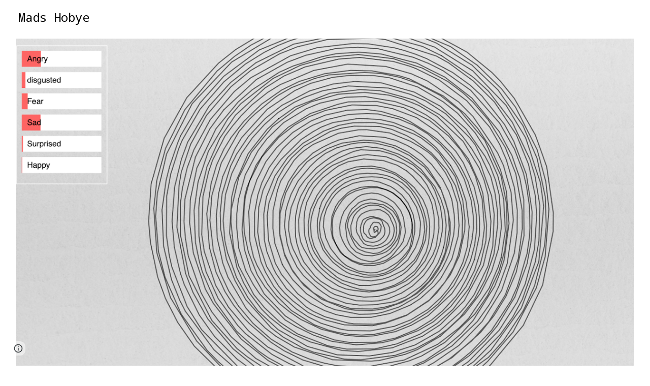

--- FILE ---
content_type: text/html; charset=utf-8
request_url: https://www.hobye.dk/works/2021-perception-is-participation
body_size: 32335
content:
<!DOCTYPE html><html lang="en-US" itemscope itemtype="http://schema.org/WebPage"><head><script nonce="Jxaagk-ZAI4M7uSh1Em1zw">window['ppConfig'] = {productName: '6b8ce7c01e3dacd3d2c7a8cd322ff979', deleteIsEnforced:  false , sealIsEnforced:  false , heartbeatRate:  0.5 , periodicReportingRateMillis:  60000.0 , disableAllReporting:  false };(function(){'use strict';function k(a){var b=0;return function(){return b<a.length?{done:!1,value:a[b++]}:{done:!0}}}function l(a){var b=typeof Symbol!="undefined"&&Symbol.iterator&&a[Symbol.iterator];if(b)return b.call(a);if(typeof a.length=="number")return{next:k(a)};throw Error(String(a)+" is not an iterable or ArrayLike");}var m=typeof Object.defineProperties=="function"?Object.defineProperty:function(a,b,c){if(a==Array.prototype||a==Object.prototype)return a;a[b]=c.value;return a};
function n(a){a=["object"==typeof globalThis&&globalThis,a,"object"==typeof window&&window,"object"==typeof self&&self,"object"==typeof global&&global];for(var b=0;b<a.length;++b){var c=a[b];if(c&&c.Math==Math)return c}throw Error("Cannot find global object");}var p=n(this);function q(a,b){if(b)a:{var c=p;a=a.split(".");for(var d=0;d<a.length-1;d++){var e=a[d];if(!(e in c))break a;c=c[e]}a=a[a.length-1];d=c[a];b=b(d);b!=d&&b!=null&&m(c,a,{configurable:!0,writable:!0,value:b})}}
q("Object.is",function(a){return a?a:function(b,c){return b===c?b!==0||1/b===1/c:b!==b&&c!==c}});q("Array.prototype.includes",function(a){return a?a:function(b,c){var d=this;d instanceof String&&(d=String(d));var e=d.length;c=c||0;for(c<0&&(c=Math.max(c+e,0));c<e;c++){var f=d[c];if(f===b||Object.is(f,b))return!0}return!1}});
q("String.prototype.includes",function(a){return a?a:function(b,c){if(this==null)throw new TypeError("The 'this' value for String.prototype.includes must not be null or undefined");if(b instanceof RegExp)throw new TypeError("First argument to String.prototype.includes must not be a regular expression");return this.indexOf(b,c||0)!==-1}});function r(a,b,c){a("https://csp.withgoogle.com/csp/proto/"+encodeURIComponent(b),JSON.stringify(c))}function t(){var a;if((a=window.ppConfig)==null?0:a.disableAllReporting)return function(){};var b,c,d,e;return(e=(b=window)==null?void 0:(c=b.navigator)==null?void 0:(d=c.sendBeacon)==null?void 0:d.bind(navigator))!=null?e:u}function u(a,b){var c=new XMLHttpRequest;c.open("POST",a);c.send(b)}
function v(){var a=(w=Object.prototype)==null?void 0:w.__lookupGetter__("__proto__"),b=x,c=y;return function(){var d=a.call(this),e,f,g,h;r(c,b,{type:"ACCESS_GET",origin:(f=window.location.origin)!=null?f:"unknown",report:{className:(g=d==null?void 0:(e=d.constructor)==null?void 0:e.name)!=null?g:"unknown",stackTrace:(h=Error().stack)!=null?h:"unknown"}});return d}}
function z(){var a=(A=Object.prototype)==null?void 0:A.__lookupSetter__("__proto__"),b=x,c=y;return function(d){d=a.call(this,d);var e,f,g,h;r(c,b,{type:"ACCESS_SET",origin:(f=window.location.origin)!=null?f:"unknown",report:{className:(g=d==null?void 0:(e=d.constructor)==null?void 0:e.name)!=null?g:"unknown",stackTrace:(h=Error().stack)!=null?h:"unknown"}});return d}}function B(a,b){C(a.productName,b);setInterval(function(){C(a.productName,b)},a.periodicReportingRateMillis)}
var D="constructor __defineGetter__ __defineSetter__ hasOwnProperty __lookupGetter__ __lookupSetter__ isPrototypeOf propertyIsEnumerable toString valueOf __proto__ toLocaleString x_ngfn_x".split(" "),E=D.concat,F=navigator.userAgent.match(/Firefox\/([0-9]+)\./),G=(!F||F.length<2?0:Number(F[1])<75)?["toSource"]:[],H;if(G instanceof Array)H=G;else{for(var I=l(G),J,K=[];!(J=I.next()).done;)K.push(J.value);H=K}var L=E.call(D,H),M=[];
function C(a,b){for(var c=[],d=l(Object.getOwnPropertyNames(Object.prototype)),e=d.next();!e.done;e=d.next())e=e.value,L.includes(e)||M.includes(e)||c.push(e);e=Object.prototype;d=[];for(var f=0;f<c.length;f++){var g=c[f];d[f]={name:g,descriptor:Object.getOwnPropertyDescriptor(Object.prototype,g),type:typeof e[g]}}if(d.length!==0){c=l(d);for(e=c.next();!e.done;e=c.next())M.push(e.value.name);var h;r(b,a,{type:"SEAL",origin:(h=window.location.origin)!=null?h:"unknown",report:{blockers:d}})}};var N=Math.random(),O=t(),P=window.ppConfig;P&&(P.disableAllReporting||P.deleteIsEnforced&&P.sealIsEnforced||N<P.heartbeatRate&&r(O,P.productName,{origin:window.location.origin,type:"HEARTBEAT"}));var y=t(),Q=window.ppConfig;if(Q)if(Q.deleteIsEnforced)delete Object.prototype.__proto__;else if(!Q.disableAllReporting){var x=Q.productName;try{var w,A;Object.defineProperty(Object.prototype,"__proto__",{enumerable:!1,get:v(),set:z()})}catch(a){}}
(function(){var a=t(),b=window.ppConfig;b&&(b.sealIsEnforced?Object.seal(Object.prototype):b.disableAllReporting||(document.readyState!=="loading"?B(b,a):document.addEventListener("DOMContentLoaded",function(){B(b,a)})))})();}).call(this);
</script><meta charset="utf-8"><script nonce="Jxaagk-ZAI4M7uSh1Em1zw">var DOCS_timing={}; DOCS_timing['sl']=new Date().getTime();</script><script nonce="Jxaagk-ZAI4M7uSh1Em1zw">function _DumpException(e) {throw e;}</script><script data-id="_gd" nonce="Jxaagk-ZAI4M7uSh1Em1zw">window.WIZ_global_data = {"K1cgmc":"%.@.[null,null,null,[1,1,[1768559405,93207000],4],null,25]]","nQyAE":{}};</script><script nonce="Jxaagk-ZAI4M7uSh1Em1zw">_docs_flag_initialData={"atari-emtpr":false,"atari-eibrm":false,"atari-etm":false,"docs-text-usc":true,"atari-bae":false,"docs-text-etsrdpn":false,"docs-text-etsrds":false,"docs-text-endes":false,"docs-text-escpv":true,"docs-text-ecfs":false,"docs-text-eetxp":false,"docs-text-ettctvs":false,"docs-text-escoubs":false,"docs-text-escivs":false,"docs-text-escitrbs":false,"docs-text-eiosmc":false,"docs-text-etb":false,"docs-text-esbefr":false,"docs-etshc":false,"docs-text-tbcb":2.0E7,"docs-efsmsdl":false,"docs-text-etof":false,"docs-text-ehlb":false,"docs-text-dwit":false,"docs-text-elawp":false,"docs-eec":true,"docs-esff":false,"docs-idu":false,"docs-sup":"","docs-dli":false,"docs-liap":"/naLogImpressions","ilcm":{"eui":"AHKXmL3a4FrrfEz-U4-FTYM6YYjwV3zZLT4LGv0XRm8MBeFsW_R4tzvVRv7ybXu77zSI22BBTSD6","je":1,"sstu":1768619767697138,"si":"CPKd_IfOkZIDFSUEbwYdsJYxMw","gsc":null,"ei":[5703839,5704621,5706832,5706836,5738513,5738529,5740798,5740814,5743108,5743124,5747263,5758807,5758823,5762243,5762259,5773662,5773678,5774836,5774852,5776501,5776517,5784931,5784947,5784951,5784967,14101306,14101502,14101510,14101534,49472063,49472071,49643568,49643576,49644015,49644023,49769337,49769345,49822921,49822929,49823164,49823172,49833462,49833470,49842855,49842863,49924706,49924714,50266222,50266230,50273528,50273536,50297076,50297084,50549555,50549563,50561343,50561351,50586962,50586970,70971256,70971264,71079938,71079946,71085241,71085249,71120968,71120976,71387889,71387897,71465947,71465955,71501423,71501431,71528597,71528605,71530083,71530091,71544834,71544842,71546425,71546433,71642103,71642111,71658040,71658048,71659813,71659821,71689860,71689868,71710040,71710048,71742921,71742937,71798420,71798436,71798440,71798456,71825383,71825391,71855010,71855018,71897827,71897835,71960540,71960548,94327671,94327679,94353368,94353376,94434257,94434265,94507744,94507752,94523168,94523176,94624865,94624873,94629757,94629765,94660795,94660803,94661802,94661810,94692298,94692306,94744856,94744864,94785229,94785237,94864653,94864661,94904089,94904097,94918952,94918960,95022995,95023003,95087186,95087194,95087217,95087225,95112873,95112881,95118561,95118569,95135933,95135941,95314802,95314810,95317482,95317490,99265946,99265954,99338440,99338448,99368792,99368800,99402331,99402339,99440853,99440861,99457807,99457815,101508355,101508363,101519280,101519288,101562406,101562414,101631191,101631199,101659254,101659262,101687117,101687125,101754342,101754350,101836971,101836979,101837416,101837424,101855239,101855247,101917185,101917193,101922739,101922747,101922880,101922888,101933491,101933499,102030642,102030650,102044278,102044286,102059541,102059549,102070930,102070938,102074087,102074095,102146687,102146695,102161447,102161455,102198282,102198290,102199034,102199050,102244489,102244497,102249831,102262249,102262257,102280628,102280636,102287864,102287872,102343036,102343044,102343380,102343388,102402679,102402687,102428666,102428674,102430621,102430629,102469860,102469868,102515093,102515098,102517339,102517344,102673365,102685384,102685389,102685923,102685928,102690600,102690608,102691157,102691162,102718396,102721209,102721214,102741226,102741234,102762315,102762323,102774707,102774715,102787553,102807790,102807798,102867835,102867843,102887236,102887244,102903660,102903668,102909750,102909755,102921493,102921501,102925819,102925827,102926523,102926531,102932587,102932595,102944189,102944194,102944268,102944273,102944503,102944508,102944582,102944587,102944680,102944685,102944785,102944790,102956685,102956693,102969762,102969770,102972669,102972677,102973360,102973368,102984172,102984180,102988272,102988277,103011418,103011426,103068916,103068924,103176010,103176018,103176419,103176427,103286444,103286452,103288306,103288314,103289103,103289108,103296034,103296042,103326407,103326415,103343830,103343838,103354296,103354304,103354852,103354860,103355353,103355361,103355643,103355651,104530130,104573899,104573907,104615595,104615603,104661247,104661255,104663867,104663883,104699504,104699512,104732763,104732771,104764124,104764132,104801546,104801554,104869084,104869092,104874944,104874960,104907811,104907819,104940397,104940405,104962265,104976617,104976625,104983169,104983177,105060739,105060747,105072273,105072281,105082097,105082105,105112583,105112588,105114679,105114687,105120751,105120767,105140245,105140253,105143309,105143317,105180894,105180902,105276179,105276184,105283687,105283695,105292835,105292843,105293726,105293734,105302073,105302081,105346285,105346293,105360418,105360426,105360882,105360890,105373824,105373832,105393811,105393819,105439171,105439179,115509982,115509990,115533919,115533924,115626258,115626266,115626439,115626447,115669258,115669266,115748247,115748252,115769458,115769466,115786272,115786280,115818444,115818449,115895896,115895904,115909741,115909749,115936304,115936312,115990661,115990669,115996281,115996289,116059345,116059353,116086373,116095154,116095162,116100583,116179564,116179572,116203363,116203368,116221334,116221342,116276461,116276469,116307750,116361222,116371628,116371636,116407665,116416034,116416042,116420468,116421281,116421289,116425644,116428005,116428888,116448407,116449517,116470832,116479002,116479007,116483680,116483688,116495859,116495867,116498664,116503942,116503963,116542685,116550348,116567571,116567576,116593749,116613094,116613710,116670655,116685398,116685789,116704081,116704120,116714309,116714312,116771113,116771117,116813305,116874913,116877099,116919494,116923675,116924992],"crc":0,"cvi":[]},"docs-ccdil":false,"docs-eil":true,"info_params":{},"buildLabel":"editors.sites-viewer-frontend_20260112.02_p3","docs-show_debug_info":false,"atari-jefp":"/_/view/jserror","docs-jern":"view","atari-rhpp":"/_/view","docs-ecuach":false,"docs-cclt":2033,"docs-ecci":true,"docs-esi":false,"docs-efypr":true,"docs-eyprp":true,"docs-li":"104240","docs-trgthnt":"","docs-etmhn":false,"docs-thnt":"","docs-hbt":[],"docs-hdet":["nMX17M8pQ0kLUkpsP190WPbQDRJQ","17hED8kG50kLUkpsP190TThQn3DA","BDNZR4PXx0kLUkpsP190SJtNPkYt","Etj5wJCQk0kLUkpsP190NwiL8UMa","xCLbbDUPA0kLUkpsP190XkGJiPUm","2NUkoZehW0kLUkpsP190UUNLiXW9","yuvYtd5590kLUkpsP190Qya5K4UR","ZH4rzt2uk0kLUkpsP190UDkF5Bkq","uQUQhn57A0kLUkpsP190WHoihP41","93w8zoRF70kLUkpsP190TxXbtSeV","fAPatjr1X0kLUkpsP190SaRjNRjw","T4vgqqjK70kLUkpsP190ScPehgAW","JyFR2tYWZ0kLUkpsP190Rn3HzkxT","ufXj7vmeJ0kLUkpsP190QURhvJn2","KFks7UeZ30kLUkpsP190UUMR6cvh","LcTa6EjeC0kLUkpsP190RKgvW5qi","s3UFcjGjt0kLUkpsP190Z45ftWRr","o99ewBQXy0kLUkpsP190Nq2qr6tf","PHVyy5uSS0kLUkpsP190SUsYo8gQ","yZn21akid0iSFTCbiEB0WPiGEST3","h2TtqzmQF0kLUkpsP190YPJiQt7p","MZi9vb5UC0kLUkpsP190ReUhvVjy","dSR6SPjB80kLUkpsP190Y3xHa9qA","Bz6B7VmLu0kLUkpsP190W3FeobP7","AiLoubzsd0kLUkpsP190XtYNPgYT","2J3DVQoVh0kLUkpsP190R5wShSrC","MLmbZasLS0kLUkpsP190YHf6Zjsf","S1T4ezMsZ0kLUkpsP190U6GfQUxi","LwAAPYPwi0kLUkpsP190TR4aaiFR","zZpS7TtwA0kLUkpsP190SJfhmHn8","N5u4VeWhx0iSFTCbiEB0VUTNdX6g","XM16tjwrD0iSFTCbiEB0NfzvTeuU","ybYTJk1eD0iSFTCbiEB0QV4rkzSF","TgXar1TSG0iSFTCbiEB0SsXMaKuP","JYfGDkExa0iSFTCbiEB0TTQnEDtH","2i9JBUZ3w0iSFTCbiEB0RytbUoNq","pgvTVXNKa0iSFTCbiEB0ShqmBTMR","NsVnd81bW0iSFTCbiEB0RhcXEK9M","rTQirATnb0iSFTCbiEB0W5cPcA7D","wNyww2Syr0iSFTCbiEB0Pzsbemba","DVdpfbqGj0iSFTCbiEB0RP4dMdFg","WKN3dsuG20iSFTCbiEB0NtEYhMK7","S5iPRteXX0iSFTCbiEB0YkMazE6h","6hmou1AcB0iSFTCbiEB0R9rZWXdz","wvo4NcLUj0iSFTCbiEB0Tt7mcVxE","HWuSeN2AB0iSFTCbiEB0PoBwHT2F","rMLvYG5Cd0iSFTCbiEB0VMB6o5sk","EnxXFzAMR0iSFTCbiEB0NxWnFJEU","rTcCMw3BM0mHq3jmV6o0RHeAExRK","HUYzfGVRa0mHq3jmV6o0Uxe2caXK","1XYMmM1Cu0mHq3jmV6o0Z3pEi8xm","xHhMJiXiV0mHq3jmV6o0WB8WinyM","xwSFpxEiU0mHq3jmV6o0PcnvcKmd","4MBkBg26q0mHq3jmV6o0QeKPRMpY","y5g8iW2T80mHq3jmV6o0Nr8SAj4C","W9YRKy3Lb0iSFTCbiEB0Xfs1EfPr","Ed3nhrN8D0iSFTCbiEB0RN4bJ53y","zxDKY7PC10iSFTCbiEB0UDYPJwDZ","bhEyDmbwi0mHq3jmV6o0TngCF1v2","6rKYZ6uHA0mHq3jmV6o0TeDZjgB8","71Deousgx0mHq3jmV6o0WXBQiyzi","sVEZbUAa70mHq3jmV6o0TNq1M7FF","8ZPFZT5nG0mHq3jmV6o0PJ5yoVh4","P55v8p4Lk0mHq3jmV6o0VjggjHMV","QqnZoz9ko0mHq3jmV6o0QskzBcHn","6nr31z9Wv0mERqSGkGf0VhuvAXWC","RLHeYNm410mERqSGkGf0Y817EUFK","vmx68XtfJ0mERqSGkGf0RCUBfsQr","687J7yD1q0mERqSGkGf0RVmMYHo1","qwhWQy8Zi0mERqSGkGf0W2tdypUF","wF8Sk241e0mERqSGkGf0YNtN6gpV","ijUhdx2QN0mERqSGkGf0TSD26iBJ","3iBLaMnuG0mERqSGkGf0VdY8XuLS","cFR77YEGo0iSFTCbiEB0PcMDWjX2","evUYuNCS80mERqSGkGf0Psi8j3Dw","soWncRV7C0mERqSGkGf0PZheXrWA","TvjoiCaar0mERqSGkGf0S9qS5adj","txL54xWLC0mERqSGkGf0XoEGTvCu","MP3EsW1un0mERqSGkGf0QDkfTxat","N1q4Y3fqz0mERqSGkGf0W1oPWWoc","pnKWhXiJi0mERqSGkGf0RDJejrBm","ffZmMGtYT0suK1NZr2K0QUxSzEMN","NagbcZWyB0suK1NZr2K0SJmfmJ3n","KMcLKvubv0suK1NZr2K0PLMUJ7zr","a13ejFS5i0suK1NZr2K0WzewY5tP","pZ1hXv7ve0suK1NZr2K0U5qoNhyU","pwLDucJZU0ezFcgqx310NgtmYpbV","TCKDVQ6J0Bn3gbW4AcZC0PQKypCa","Z7vabQzZ0Bn3gbW4AcZC0TfvmSab","UUNcLtsso0mERqSGkGf0Uwg2tMZa","wYCZkqoz10fBWirfAym0S1sADKbJ"],"docs-hunds":false,"docs-hae":"PROD","docs-ehn":false,"docs-epq":true,"docs-upap":"/_/view/prefs"}; _docs_flag_cek= null ; if (window['DOCS_timing']) {DOCS_timing['ifdld']=new Date().getTime();}</script><meta name="viewport" content="width=device-width, initial-scale=1"><meta http-equiv="X-UA-Compatible" content="IE=edge"><meta name="referrer" content="strict-origin-when-cross-origin"><link rel="icon" href="https://lh3.googleusercontent.com/sitesv/[base64]"><meta property="og:title" content="2021: Perception is participation"><meta property="og:type" content="website"><meta property="og:url" content="https://www.hobye.dk/works/2021-perception-is-participation"><meta property="og:description" content="Mads Hobye
"><meta itemprop="name" content="2021: Perception is participation"><meta itemprop="description" content="Mads Hobye
"><meta itemprop="url" content="https://www.hobye.dk/works/2021-perception-is-participation"><meta itemprop="thumbnailUrl" content="https://lh3.googleusercontent.com/sitesv/[base64]w1280"><meta itemprop="image" content="https://lh3.googleusercontent.com/sitesv/[base64]w1280"><meta itemprop="imageUrl" content="https://lh3.googleusercontent.com/sitesv/[base64]w1280"><meta property="og:image" content="https://lh3.googleusercontent.com/sitesv/[base64]w1280"><link href="https://fonts.googleapis.com/css?family=Google+Sans:400,500|Roboto:300,400,500,700|Source+Code+Pro:400,700&display=swap" rel="stylesheet" nonce="_kYLNpsxpv6_kLy4zomYpQ"><link href="https://fonts.googleapis.com/css?family=Droid%20Sans%20Mono%3Ai%2Cbi%2C700%2C400&display=swap" rel="stylesheet" nonce="_kYLNpsxpv6_kLy4zomYpQ"><style nonce="_kYLNpsxpv6_kLy4zomYpQ">@media only screen and (max-width: 479px){.jgG6ef{font-size: 17.0pt;}}@media only screen and (min-width: 480px) and (max-width: 767px){.jgG6ef{font-size: 17.0pt;}}@media only screen and (min-width: 768px) and (max-width: 1279px){.jgG6ef{font-size: 18.0pt;}}@media only screen and (min-width: 1280px){.jgG6ef{font-size: 18.0pt;}}</style><script nonce="Jxaagk-ZAI4M7uSh1Em1zw">(function() {var img = new Image().src = "https://ssl.gstatic.com/atari/images/results-not-loaded.svg";})();</script><link rel="stylesheet" href="https://www.gstatic.com/_/atari/_/ss/k=atari.vw.0v5IsCnwdCQ.L.W.O/am=AAgGIA/d=1/rs=AGEqA5mPL9GNm5UOrZ-AwRR75ozGRgI1oA" data-id="_cl" nonce="_kYLNpsxpv6_kLy4zomYpQ"><script nonce="Jxaagk-ZAI4M7uSh1Em1zw"></script><title>2021: Perception is participation</title><style jsname="ptDGoc" nonce="_kYLNpsxpv6_kLy4zomYpQ">.htnAL{height: 27.0pt; font-size: 10.0pt; font-family: Droid Sans Mono; font-weight: 400; font-style: normal;}.QmpIrf{background-color: rgba(255,255,255,1); color: rgba(28,28,28,1); border-color: rgba(28,28,28,1);}.xkUom{background-color: rgba(0,0,0,0); color: rgba(28,28,28,1); border-color: rgba(28,28,28,1);}.KjwKmc{background-color: rgba(0,0,0,0); color: rgba(28,28,28,1); border-color: rgba(0,0,0,0);}.qeLZfd .QmpIrf{background-color: rgba(255,255,255,1); color: rgba(28,28,28,1); border-color: rgba(28,28,28,1);}.qeLZfd .xkUom{background-color: rgba(0,0,0,0); color: rgba(28,28,28,1); border-color: rgba(28,28,28,1);}.qeLZfd .KjwKmc{background-color: rgba(0,0,0,0); color: rgba(28,28,28,1); border-color: rgba(0,0,0,0);}.lQAHbd .QmpIrf{background-color: rgba(255,255,255,1); color: rgba(28,28,28,1); border-color: rgba(255,255,255,1);}.lQAHbd .xkUom{background-color: rgba(0,0,0,0); color: rgba(255,255,255,1); border-color: rgba(255,255,255,1);}.lQAHbd .KjwKmc{background-color: rgba(0,0,0,0); color: rgba(255,255,255,1); border-color: rgba(0,0,0,0);}.tpmmCb .QmpIrf{background-color: rgba(255,255,255,1); color: rgba(28,28,28,1); border-color: rgba(28,28,28,1);}.tpmmCb .xkUom{background-color: rgba(0,0,0,0); color: rgba(28,28,28,1); border-color: rgba(28,28,28,1);}.tpmmCb .KjwKmc{background-color: rgba(0,0,0,0); color: rgba(28,28,28,1); border-color: rgba(0,0,0,0);}.nyKByd .QmpIrf{background-color: rgba(255,255,255,1); color: rgba(28,28,28,1); border-color: rgba(255,255,255,1);}.nyKByd .xkUom{background-color: rgba(0,0,0,0); color: rgba(255,255,255,1); border-color: rgba(255,255,255,1);}.nyKByd .KjwKmc{background-color: rgba(0,0,0,0); color: rgba(255,255,255,1); border-color: rgba(0,0,0,0);}.iwQgFb{background-color: rgba(0,0,0,0.150000006); height: 2.0px; margin-top: 8.5px;}.qeLZfd .iwQgFb{background-color: rgba(0,0,0,0.150000006); height: 2.0px; margin-top: 8.5px;}.lQAHbd .iwQgFb{background-color: rgba(255,255,255,0.200000003); height: 2.0px; margin-top: 8.5px;}.CbiMKe{background-color: rgba(28,28,28,1);}.qeLZfd .CbiMKe{background-color: rgba(28,28,28,1);}.lQAHbd .CbiMKe{background-color: rgba(255,255,255,1);}.tpmmCb .CbiMKe{background-color: rgba(255,255,255,1);}.nyKByd .CbiMKe{background-color: rgba(255,255,255,1);}.PsKE7e{font-family: Droid Sans Mono;}.TlfmSc{font-family: Droid Sans Mono;}.Zjiec{font-family: Droid Sans Mono;}@media only screen and (max-width: 479px){.TlfmSc{font-size: 13.0pt;}}@media only screen and (min-width: 480px) and (max-width: 767px){.TlfmSc{font-size: 14.0pt;}}@media only screen and (min-width: 768px) and (max-width: 1279px){.TlfmSc{font-size: 15.0pt;}}@media only screen and (min-width: 1280px){.TlfmSc{font-size: 15.0pt;}}@media only screen and (max-width: 479px){.Zjiec{font-size: 16.0pt;}}@media only screen and (min-width: 480px) and (max-width: 767px){.Zjiec{font-size: 18.0pt;}}@media only screen and (min-width: 768px) and (max-width: 1279px){.Zjiec{font-size: 20.0pt;}}@media only screen and (min-width: 1280px){.Zjiec{font-size: 20.0pt;}}.PsKE7e{font-size: 10.0pt;}.IKA38e{margin-top: 8.0px;}.eWDljc{padding-top: 0; padding-bottom: 8.0px;}.Zjiec{margin: 48px 32px 62px 48px;}.XMyrgf{margin: 48px 32px 0 48px;}.JzO0Vc{background-color: rgba(0,0,0,1);}.zDUgLc{background-color: rgba(0,0,0,1);}.eWDljc{background-color: rgba(0,0,0,1);}.wgxiMe{background-color: rgba(0,0,0,1);}.YSH9J{color: rgba(249,249,249,1);}.iWs3gf.chg4Jd:focus{background-color: rgba(249,249,249,0.1199999973);}.oNsfjf{color: rgba(249,249,249,1);}.YSH9J:not(.tCHXDc):not(.TlfmSc):not(.M9vuGd):hover{color: rgba(249,249,249,0.8199999928);}.oNsfjf:not(.tCHXDc):not(.Zjiec):not(.lhZOrc):hover{color: rgba(249,249,249,0.8199999928);}.fOU46b .zDUgLc{opacity: 0;}.fOU46b .LBrwzc .zDUgLc{opacity: 1;}.fOU46b .GBy4H .zDUgLc{opacity: 1;}.fOU46b .HP6J1d .YSH9J{color: rgba(249,249,249,1);}.fOU46b .HP6J1d .iWs3gf.chg4Jd:focus{background-color: rgba(249,249,249,0.1199999973);}.fOU46b .HP6J1d .PsKE7e.YSH9J:not(.M9vuGd):hover{color: rgba(249,249,249,0.8199999928);}.fOU46b .G8QRnc .YSH9J{color: rgba(28,28,28,1);}.fOU46b .G8QRnc .iWs3gf.chg4Jd:focus{background-color: rgba(28,28,28,0.1199999973);}.fOU46b .G8QRnc .PsKE7e.YSH9J:not(.M9vuGd):hover{color: rgba(28,28,28,0.8199999928);}.fOU46b .usN8rf .YSH9J{color: rgba(28,28,28,1);}.fOU46b .usN8rf .iWs3gf.chg4Jd:focus{background-color: rgba(28,28,28,0.1199999973);}.fOU46b .usN8rf .PsKE7e.YSH9J:not(.M9vuGd):hover{color: rgba(28,28,28,0.8199999928);}.fOU46b .aCIEDd .YSH9J{color: rgba(28,28,28,1);}.fOU46b .aCIEDd .iWs3gf.chg4Jd:focus{background-color: rgba(28,28,28,0.1199999973);}.fOU46b .aCIEDd .PsKE7e.YSH9J:not(.M9vuGd):hover{color: rgba(28,28,28,0.8199999928);}.fOU46b .a3ETed .YSH9J{color: rgba(249,249,249,1);}.fOU46b .a3ETed .iWs3gf.chg4Jd:focus{background-color: rgba(249,249,249,0.1199999973);}.fOU46b .a3ETed .PsKE7e.YSH9J:not(.M9vuGd):hover{color: rgba(249,249,249,0.8199999928);}.GBy4H .YSH9J{color: rgba(249,249,249,1);}.GBy4H .iWs3gf.chg4Jd:focus{background-color: rgba(249,249,249,0.1199999973);}.GBy4H .PsKE7e.YSH9J:not(.M9vuGd):hover{color: rgba(249,249,249,0.8199999928);}.LBrwzc .YSH9J{color: rgba(28,28,28,1);}.LBrwzc .iWs3gf.chg4Jd:focus{background-color: rgba(28,28,28,0.1199999973);}.LBrwzc .PsKE7e.YSH9J:not(.M9vuGd):hover{color: rgba(28,28,28,0.8199999928);}.GBy4H .oNsfjf{color: rgba(249,249,249,1);}.GBy4H .PsKE7e.oNsfjf:not(.lhZOrc):hover{color: rgba(249,249,249,0.8199999928);}.LBrwzc .oNsfjf{color: rgba(28,28,28,1);}.LBrwzc .PsKE7e.oNsfjf:not(.lhZOrc):hover{color: rgba(28,28,28,0.8199999928);}.M9vuGd{font-weight: bold;}.lhZOrc{font-weight: bold;}.LB7kq{padding-bottom: 56px; padding-top: 56px;}.qnVSj{color: rgba(28,28,28,1);}.zfr3Q{color: rgba(28,28,28,1);}.qeLZfd .qnVSj{color: rgba(28,28,28,1);}.qeLZfd .zfr3Q{color: rgba(28,28,28,1);}.lQAHbd .qnVSj{color: rgba(249,249,249,1);}.lQAHbd .zfr3Q{color: rgba(249,249,249,1);}.tpmmCb .qnVSj{color: rgba(28,28,28,1);}.tpmmCb .zfr3Q{color: rgba(28,28,28,1);}.nyKByd .qnVSj{color: rgba(249,249,249,1);}.nyKByd .zfr3Q{color: rgba(249,249,249,1);}.qLrapd{color: rgba(28,28,28,1);}.duRjpb{color: rgba(28,28,28,1);}.duRjpb .OUGEr{color: rgba(28,28,28,1);}.qeLZfd .qLrapd{color: rgba(28,28,28,1);}.qeLZfd .duRjpb{color: rgba(28,28,28,1);}.qeLZfd .duRjpb .OUGEr{color: rgba(28,28,28,1);}.lQAHbd .qLrapd{color: rgba(255,255,255,1);}.lQAHbd .duRjpb{color: rgba(255,255,255,1);}.lQAHbd .duRjpb .OUGEr{color: rgba(255,255,255,1);}.tpmmCb .qLrapd{color: rgba(28,28,28,1);}.tpmmCb .duRjpb{color: rgba(28,28,28,1);}.tpmmCb .duRjpb .OUGEr{color: rgba(28,28,28,1);}.nyKByd .qLrapd{color: rgba(249,249,249,1);}.nyKByd .duRjpb{color: rgba(249,249,249,1);}.nyKByd .duRjpb .OUGEr{color: rgba(249,249,249,1);}.aHM7ed{color: rgba(28,28,28,1);}.JYVBee{color: rgba(28,28,28,1);}.JYVBee .OUGEr{color: rgba(28,28,28,1);}.qeLZfd .aHM7ed{color: rgba(28,28,28,1);}.qeLZfd .JYVBee{color: rgba(28,28,28,1);}.qeLZfd .JYVBee .OUGEr{color: rgba(28,28,28,1);}.lQAHbd .aHM7ed{color: rgba(255,255,255,1);}.lQAHbd .JYVBee{color: rgba(255,255,255,1);}.lQAHbd .JYVBee .OUGEr{color: rgba(255,255,255,1);}.tpmmCb .aHM7ed{color: rgba(28,28,28,1);}.tpmmCb .JYVBee{color: rgba(28,28,28,1);}.tpmmCb .JYVBee .OUGEr{color: rgba(28,28,28,1);}.nyKByd .aHM7ed{color: rgba(249,249,249,1);}.nyKByd .JYVBee{color: rgba(249,249,249,1);}.nyKByd .JYVBee .OUGEr{color: rgba(249,249,249,1);}.NHD4Gf{color: rgba(28,28,28,1);}.OmQG5e{color: rgba(28,28,28,1);}.OmQG5e .OUGEr{color: rgba(28,28,28,1);}.qeLZfd .NHD4Gf{color: rgba(28,28,28,1);}.qeLZfd .OmQG5e{color: rgba(28,28,28,1);}.qeLZfd .OmQG5e .OUGEr{color: rgba(28,28,28,1);}.lQAHbd .NHD4Gf{color: rgba(255,255,255,1);}.lQAHbd .OmQG5e{color: rgba(255,255,255,1);}.lQAHbd .OmQG5e .OUGEr{color: rgba(255,255,255,1);}.tpmmCb .NHD4Gf{color: rgba(28,28,28,1);}.tpmmCb .OmQG5e{color: rgba(28,28,28,1);}.tpmmCb .OmQG5e .OUGEr{color: rgba(28,28,28,1);}.nyKByd .NHD4Gf{color: rgba(249,249,249,1);}.nyKByd .OmQG5e{color: rgba(249,249,249,1);}.nyKByd .OmQG5e .OUGEr{color: rgba(249,249,249,1);}.Glwbz{color: rgba(28,28,28,1);}.TMjjoe{color: rgba(28,28,28,1);}.qeLZfd .Glwbz{color: rgba(28,28,28,1);}.qeLZfd .TMjjoe{color: rgba(28,28,28,1);}.lQAHbd .Glwbz{color: rgba(249,249,249,1);}.lQAHbd .TMjjoe{color: rgba(249,249,249,1);}.tpmmCb .Glwbz{color: rgba(28,28,28,1);}.tpmmCb .TMjjoe{color: rgba(28,28,28,1);}.nyKByd .Glwbz{color: rgba(249,249,249,1);}.nyKByd .TMjjoe{color: rgba(249,249,249,1);}.aw5Odc{color: rgba(0,0,99,1);}a.chg4Jd:focus{box-shadow: 0 0 0 2px rgba(255, 255, 255, 0.8), 0 0 0 4px rgba(0, 0, 99, 1);}.htnAL:focus-within{box-shadow: 0 0 0 2px rgba(255, 255, 255, 0.8), 0 0 0 4px rgba(0, 0, 99, 1);}.qeLZfd .aw5Odc{color: rgba(28,28,28,1);}.qeLZfd a.chg4Jd:focus{box-shadow: 0 0 0 2px rgba(255, 255, 255, 0.8), 0 0 0 4px rgba(28, 28, 28, 1);}.qeLZfd .htnAL:focus-within{box-shadow: 0 0 0 2px rgba(255, 255, 255, 0.8), 0 0 0 4px rgba(28, 28, 28, 1);}.lQAHbd .aw5Odc{color: rgba(255,255,255,1);}.lQAHbd a.chg4Jd:focus{box-shadow: 0 0 0 2px rgba(255, 255, 255, 0.8), 0 0 0 4px rgba(255, 255, 255, 1);}.lQAHbd .htnAL:focus-within{box-shadow: 0 0 0 2px rgba(255, 255, 255, 0.8), 0 0 0 4px rgba(255, 255, 255, 1);}.tpmmCb .aw5Odc{color: rgba(28,28,28,1);}.tpmmCb a.chg4Jd:focus{box-shadow: 0 0 0 2px rgba(255, 255, 255, 0.8), 0 0 0 4px rgba(28, 28, 28, 1);}.tpmmCb .htnAL:focus-within{box-shadow: 0 0 0 2px rgba(255, 255, 255, 0.8), 0 0 0 4px rgba(28, 28, 28, 1);}.nyKByd .aw5Odc{color: rgba(249,249,249,1);}.nyKByd a.chg4Jd:focus{box-shadow: 0 0 0 2px rgba(255, 255, 255, 0.8), 0 0 0 4px rgba(249, 249, 249, 1);}.nyKByd .htnAL:focus-within{box-shadow: 0 0 0 2px rgba(255, 255, 255, 0.8), 0 0 0 4px rgba(249, 249, 249, 1);}.ImnMyf{color: rgba(28,28,28,1);}.Vs12Bd{color: rgba(28,28,28,1);}.S5d9Rd{color: rgba(249,249,249,1);}.yaqOZd:before{display: block; background-color: rgba(255,255,255,1);}.yaqOZd.qeLZfd:before{display: block; background-color: rgba(234,234,234,1);}.yaqOZd.lQAHbd:before{display: block; background-color: rgba(57,54,54,1);}.O13XJf{height: 340px;}.nyKByd .Wew9ke{fill: rgba(255,255,255,1);}.tpmmCb .Wew9ke{fill: rgba(0,0,0,0.5400000215);}@media only screen and (max-width: 479px){.O13XJf{height: 250px;}}.SBrW1{height: 430px;}.M63kCb{background-color: rgba(255,255,255,1);}.xgQ6eb{background-color: rgba(255,255,255,1);}.mtsG9b{background-color: rgba(0,0,0,0.0299999993); outline-color: rgba(0,0,0,0.1000000015);}.qeLZfd .mtsG9b{background-color: rgba(0,0,0,0.0299999993); outline-color: rgba(0,0,0,0.1000000015);}.lQAHbd .mtsG9b{background-color: rgba(255,255,255,0.200000003); outline-color: rgba(255,255,255,0.3199999928);}.Mt0nFe{border-color: rgba(0,0,0,0.1000000015);}.qeLZfd .Mt0nFe{border-color: rgba(0,0,0,0.1000000015);}.lQAHbd .Mt0nFe{border-color: rgba(255,255,255,0.3199999928);}.ImnMyf{background-color: rgba(255,255,255,1);}.Vs12Bd{background-color: rgba(234,234,234,1);}.S5d9Rd{background-color: rgba(57,54,54,1);}.Wwnuce:not(.zX62Be){color: rgba(0,0,0,0.5400000215); fill: rgba(0,0,0,0.5400000215);}.qeLZfd .Wwnuce:not(.zX62Be){color: rgba(0,0,0,0.5400000215); fill: rgba(0,0,0,0.5400000215);}.lQAHbd .Wwnuce:not(.zX62Be){color: rgba(255,255,255,0.3199999928); fill: rgba(255,255,255,0.3199999928);}.tpmmCb .Wwnuce:not(.zX62Be){color: rgba(0,0,0,0.5400000215); fill: rgba(0,0,0,0.5400000215);}.nyKByd .Wwnuce:not(.zX62Be){color: rgba(255,255,255,0.3199999928); fill: rgba(255,255,255,0.3199999928);}.yaqOZd.O13XJf:before{background-color: rgba(255,255,255,1);}.CMArNe{background-color: rgba(255,255,255,1);}@media only screen and (min-width: 768px){.yaqOZd:not(.LB7kq):not(.WxWicb){padding-top: 0.5rem; padding-bottom: 0.5rem;}}.j5pSsc{padding-left: 9px; padding-right: 9px;}.ZcASvf-AhqUyc-R6PoUb.SQVYQc .QjXeod{padding-top: 15.0%;}.ZcASvf-AhqUyc-R6PoUb.SQVYQc .KpytNd{width: 7.5%;}@media only screen{.ZcASvf-AhqUyc-R6PoUb.SQVYQc .LkDMRd{padding-left: 7.5%; padding-right: 7.5%;}}@media only screen{.ZcASvf-AhqUyc-R6PoUb.pdLmec .thH0zb{padding-left: 7.5%; padding-right: 7.5%;}}@media only screen{.ZcASvf-AhqUyc-R6PoUb .JFjBQd{left: -8.108108108108107%; right: -8.108108108108107%;}}@media only screen{.ZcASvf-AhqUyc-R6PoUb .JFjBQd .RQS9hb{left: 15.0%; width: 70.0%;}}.Ktthjf-AhqUyc-R6PoUb.SQVYQc .QjXeod{padding-top: 15.0%;}.Ktthjf-AhqUyc-R6PoUb.SQVYQc .KpytNd{width: 7.5%;}@media only screen and (min-width: 480px){.Ktthjf-AhqUyc-R6PoUb.SQVYQc .LkDMRd{padding-left: 7.5%; padding-right: 7.5%;}}@media only screen and (min-width: 480px){.Ktthjf-AhqUyc-R6PoUb.pdLmec .thH0zb{padding-left: 7.5%; padding-right: 7.5%;}}@media only screen and (min-width: 480px){.Ktthjf-AhqUyc-R6PoUb .JFjBQd{left: -8.108108108108107%; right: -8.108108108108107%;}}@media only screen and (min-width: 480px){.Ktthjf-AhqUyc-R6PoUb .JFjBQd .RQS9hb{left: 15.0%; width: 70.0%;}}.Ft7HRd-AhqUyc-R6PoUb.SQVYQc .QjXeod{padding-top: 15.0%;}.Ft7HRd-AhqUyc-R6PoUb.SQVYQc .KpytNd{width: 7.5%;}@media only screen and (min-width: 768px){.Ft7HRd-AhqUyc-R6PoUb.SQVYQc .LkDMRd{padding-left: 7.5%; padding-right: 7.5%;}}@media only screen and (min-width: 768px){.Ft7HRd-AhqUyc-R6PoUb.pdLmec .thH0zb{padding-left: 7.5%; padding-right: 7.5%;}}@media only screen and (min-width: 768px){.Ft7HRd-AhqUyc-R6PoUb .JFjBQd{left: -8.108108108108107%; right: -8.108108108108107%;}}@media only screen and (min-width: 768px){.Ft7HRd-AhqUyc-R6PoUb .JFjBQd .RQS9hb{left: 15.0%; width: 70.0%;}}.ZcASvf-AhqUyc-ibL1re.SQVYQc .QjXeod{padding-top: 7.5%;}.ZcASvf-AhqUyc-ibL1re.SQVYQc .KpytNd{width: 3.75%;}@media only screen{.ZcASvf-AhqUyc-ibL1re.SQVYQc .LkDMRd{padding-left: 3.75%; padding-right: 3.75%;}}@media only screen{.ZcASvf-AhqUyc-ibL1re.pdLmec .thH0zb{padding-left: 3.75%; padding-right: 3.75%;}}@media only screen{.ZcASvf-AhqUyc-ibL1re .JFjBQd{left: -3.896103896103896%; right: -3.896103896103896%;}}@media only screen{.ZcASvf-AhqUyc-ibL1re .JFjBQd .RQS9hb{left: 7.5%; width: 85.0%;}}.Ktthjf-AhqUyc-ibL1re.SQVYQc .QjXeod{padding-top: 7.5%;}.Ktthjf-AhqUyc-ibL1re.SQVYQc .KpytNd{width: 3.75%;}@media only screen and (min-width: 480px){.Ktthjf-AhqUyc-ibL1re.SQVYQc .LkDMRd{padding-left: 3.75%; padding-right: 3.75%;}}@media only screen and (min-width: 480px){.Ktthjf-AhqUyc-ibL1re.pdLmec .thH0zb{padding-left: 3.75%; padding-right: 3.75%;}}@media only screen and (min-width: 480px){.Ktthjf-AhqUyc-ibL1re .JFjBQd{left: -3.896103896103896%; right: -3.896103896103896%;}}@media only screen and (min-width: 480px){.Ktthjf-AhqUyc-ibL1re .JFjBQd .RQS9hb{left: 7.5%; width: 85.0%;}}.Ft7HRd-AhqUyc-ibL1re.SQVYQc .QjXeod{padding-top: 7.5%;}.Ft7HRd-AhqUyc-ibL1re.SQVYQc .KpytNd{width: 3.75%;}@media only screen and (min-width: 768px){.Ft7HRd-AhqUyc-ibL1re.SQVYQc .LkDMRd{padding-left: 3.75%; padding-right: 3.75%;}}@media only screen and (min-width: 768px){.Ft7HRd-AhqUyc-ibL1re.pdLmec .thH0zb{padding-left: 3.75%; padding-right: 3.75%;}}@media only screen and (min-width: 768px){.Ft7HRd-AhqUyc-ibL1re .JFjBQd{left: -3.896103896103896%; right: -3.896103896103896%;}}@media only screen and (min-width: 768px){.Ft7HRd-AhqUyc-ibL1re .JFjBQd .RQS9hb{left: 7.5%; width: 85.0%;}}.ZcASvf-AhqUyc-c5RTEf.SQVYQc .QjXeod{padding-top: 5.0%;}.ZcASvf-AhqUyc-c5RTEf.SQVYQc .KpytNd{width: 2.5%;}@media only screen{.ZcASvf-AhqUyc-c5RTEf.SQVYQc .LkDMRd{padding-left: 2.5%; padding-right: 2.5%;}}@media only screen{.ZcASvf-AhqUyc-c5RTEf.pdLmec .thH0zb{padding-left: 2.5%; padding-right: 2.5%;}}@media only screen{.ZcASvf-AhqUyc-c5RTEf .JFjBQd{left: -2.5641025641025643%; right: -2.5641025641025643%;}}@media only screen{.ZcASvf-AhqUyc-c5RTEf .JFjBQd .RQS9hb{left: 5.0%; width: 90.0%;}}.Ktthjf-AhqUyc-c5RTEf.SQVYQc .QjXeod{padding-top: 5.0%;}.Ktthjf-AhqUyc-c5RTEf.SQVYQc .KpytNd{width: 2.5%;}@media only screen and (min-width: 480px){.Ktthjf-AhqUyc-c5RTEf.SQVYQc .LkDMRd{padding-left: 2.5%; padding-right: 2.5%;}}@media only screen and (min-width: 480px){.Ktthjf-AhqUyc-c5RTEf.pdLmec .thH0zb{padding-left: 2.5%; padding-right: 2.5%;}}@media only screen and (min-width: 480px){.Ktthjf-AhqUyc-c5RTEf .JFjBQd{left: -2.5641025641025643%; right: -2.5641025641025643%;}}@media only screen and (min-width: 480px){.Ktthjf-AhqUyc-c5RTEf .JFjBQd .RQS9hb{left: 5.0%; width: 90.0%;}}.Ft7HRd-AhqUyc-c5RTEf.SQVYQc .QjXeod{padding-top: 5.0%;}.Ft7HRd-AhqUyc-c5RTEf.SQVYQc .KpytNd{width: 2.5%;}@media only screen and (min-width: 768px){.Ft7HRd-AhqUyc-c5RTEf.SQVYQc .LkDMRd{padding-left: 2.5%; padding-right: 2.5%;}}@media only screen and (min-width: 768px){.Ft7HRd-AhqUyc-c5RTEf.pdLmec .thH0zb{padding-left: 2.5%; padding-right: 2.5%;}}@media only screen and (min-width: 768px){.Ft7HRd-AhqUyc-c5RTEf .JFjBQd{left: -2.5641025641025643%; right: -2.5641025641025643%;}}@media only screen and (min-width: 768px){.Ft7HRd-AhqUyc-c5RTEf .JFjBQd .RQS9hb{left: 5.0%; width: 90.0%;}}.ZcASvf-AhqUyc-II5mzb.SQVYQc .QjXeod{padding-top: 3.75%;}.ZcASvf-AhqUyc-II5mzb.SQVYQc .KpytNd{width: 1.875%;}@media only screen{.ZcASvf-AhqUyc-II5mzb.SQVYQc .LkDMRd{padding-left: 1.875%; padding-right: 1.875%;}}@media only screen{.ZcASvf-AhqUyc-II5mzb.pdLmec .thH0zb{padding-left: 1.875%; padding-right: 1.875%;}}@media only screen{.ZcASvf-AhqUyc-II5mzb .JFjBQd{left: -1.910828025477707%; right: -1.910828025477707%;}}@media only screen{.ZcASvf-AhqUyc-II5mzb .JFjBQd .RQS9hb{left: 3.75%; width: 92.5%;}}.Ktthjf-AhqUyc-II5mzb.SQVYQc .QjXeod{padding-top: 3.75%;}.Ktthjf-AhqUyc-II5mzb.SQVYQc .KpytNd{width: 1.875%;}@media only screen and (min-width: 480px){.Ktthjf-AhqUyc-II5mzb.SQVYQc .LkDMRd{padding-left: 1.875%; padding-right: 1.875%;}}@media only screen and (min-width: 480px){.Ktthjf-AhqUyc-II5mzb.pdLmec .thH0zb{padding-left: 1.875%; padding-right: 1.875%;}}@media only screen and (min-width: 480px){.Ktthjf-AhqUyc-II5mzb .JFjBQd{left: -1.910828025477707%; right: -1.910828025477707%;}}@media only screen and (min-width: 480px){.Ktthjf-AhqUyc-II5mzb .JFjBQd .RQS9hb{left: 3.75%; width: 92.5%;}}.Ft7HRd-AhqUyc-II5mzb.SQVYQc .QjXeod{padding-top: 3.75%;}.Ft7HRd-AhqUyc-II5mzb.SQVYQc .KpytNd{width: 1.875%;}@media only screen and (min-width: 768px){.Ft7HRd-AhqUyc-II5mzb.SQVYQc .LkDMRd{padding-left: 1.875%; padding-right: 1.875%;}}@media only screen and (min-width: 768px){.Ft7HRd-AhqUyc-II5mzb.pdLmec .thH0zb{padding-left: 1.875%; padding-right: 1.875%;}}@media only screen and (min-width: 768px){.Ft7HRd-AhqUyc-II5mzb .JFjBQd{left: -1.910828025477707%; right: -1.910828025477707%;}}@media only screen and (min-width: 768px){.Ft7HRd-AhqUyc-II5mzb .JFjBQd .RQS9hb{left: 3.75%; width: 92.5%;}}.ZcASvf-AhqUyc-wNfPc.SQVYQc .QjXeod{padding-top: 3.0%;}.ZcASvf-AhqUyc-wNfPc.SQVYQc .KpytNd{width: 1.5%;}@media only screen{.ZcASvf-AhqUyc-wNfPc.SQVYQc .LkDMRd{padding-left: 1.5%; padding-right: 1.5%;}}@media only screen{.ZcASvf-AhqUyc-wNfPc.pdLmec .thH0zb{padding-left: 1.5%; padding-right: 1.5%;}}@media only screen{.ZcASvf-AhqUyc-wNfPc .JFjBQd{left: -1.5228426395939088%; right: -1.5228426395939088%;}}@media only screen{.ZcASvf-AhqUyc-wNfPc .JFjBQd .RQS9hb{left: 3.0%; width: 94.0%;}}.Ktthjf-AhqUyc-wNfPc.SQVYQc .QjXeod{padding-top: 3.0%;}.Ktthjf-AhqUyc-wNfPc.SQVYQc .KpytNd{width: 1.5%;}@media only screen and (min-width: 480px){.Ktthjf-AhqUyc-wNfPc.SQVYQc .LkDMRd{padding-left: 1.5%; padding-right: 1.5%;}}@media only screen and (min-width: 480px){.Ktthjf-AhqUyc-wNfPc.pdLmec .thH0zb{padding-left: 1.5%; padding-right: 1.5%;}}@media only screen and (min-width: 480px){.Ktthjf-AhqUyc-wNfPc .JFjBQd{left: -1.5228426395939088%; right: -1.5228426395939088%;}}@media only screen and (min-width: 480px){.Ktthjf-AhqUyc-wNfPc .JFjBQd .RQS9hb{left: 3.0%; width: 94.0%;}}.Ft7HRd-AhqUyc-wNfPc.SQVYQc .QjXeod{padding-top: 3.0%;}.Ft7HRd-AhqUyc-wNfPc.SQVYQc .KpytNd{width: 1.5%;}@media only screen and (min-width: 768px){.Ft7HRd-AhqUyc-wNfPc.SQVYQc .LkDMRd{padding-left: 1.5%; padding-right: 1.5%;}}@media only screen and (min-width: 768px){.Ft7HRd-AhqUyc-wNfPc.pdLmec .thH0zb{padding-left: 1.5%; padding-right: 1.5%;}}@media only screen and (min-width: 768px){.Ft7HRd-AhqUyc-wNfPc .JFjBQd{left: -1.5228426395939088%; right: -1.5228426395939088%;}}@media only screen and (min-width: 768px){.Ft7HRd-AhqUyc-wNfPc .JFjBQd .RQS9hb{left: 3.0%; width: 94.0%;}}.ZcASvf-AhqUyc-qWD73c.SQVYQc .QjXeod{padding-top: 2.5%;}.ZcASvf-AhqUyc-qWD73c.SQVYQc .KpytNd{width: 1.25%;}@media only screen{.ZcASvf-AhqUyc-qWD73c.SQVYQc .LkDMRd{padding-left: 1.25%; padding-right: 1.25%;}}@media only screen{.ZcASvf-AhqUyc-qWD73c.pdLmec .thH0zb{padding-left: 1.25%; padding-right: 1.25%;}}@media only screen{.ZcASvf-AhqUyc-qWD73c .JFjBQd{left: -1.2658227848101267%; right: -1.2658227848101267%;}}@media only screen{.ZcASvf-AhqUyc-qWD73c .JFjBQd .RQS9hb{left: 2.5%; width: 95.0%;}}.Ktthjf-AhqUyc-qWD73c.SQVYQc .QjXeod{padding-top: 2.5%;}.Ktthjf-AhqUyc-qWD73c.SQVYQc .KpytNd{width: 1.25%;}@media only screen and (min-width: 480px){.Ktthjf-AhqUyc-qWD73c.SQVYQc .LkDMRd{padding-left: 1.25%; padding-right: 1.25%;}}@media only screen and (min-width: 480px){.Ktthjf-AhqUyc-qWD73c.pdLmec .thH0zb{padding-left: 1.25%; padding-right: 1.25%;}}@media only screen and (min-width: 480px){.Ktthjf-AhqUyc-qWD73c .JFjBQd{left: -1.2658227848101267%; right: -1.2658227848101267%;}}@media only screen and (min-width: 480px){.Ktthjf-AhqUyc-qWD73c .JFjBQd .RQS9hb{left: 2.5%; width: 95.0%;}}.Ft7HRd-AhqUyc-qWD73c.SQVYQc .QjXeod{padding-top: 2.5%;}.Ft7HRd-AhqUyc-qWD73c.SQVYQc .KpytNd{width: 1.25%;}@media only screen and (min-width: 768px){.Ft7HRd-AhqUyc-qWD73c.SQVYQc .LkDMRd{padding-left: 1.25%; padding-right: 1.25%;}}@media only screen and (min-width: 768px){.Ft7HRd-AhqUyc-qWD73c.pdLmec .thH0zb{padding-left: 1.25%; padding-right: 1.25%;}}@media only screen and (min-width: 768px){.Ft7HRd-AhqUyc-qWD73c .JFjBQd{left: -1.2658227848101267%; right: -1.2658227848101267%;}}@media only screen and (min-width: 768px){.Ft7HRd-AhqUyc-qWD73c .JFjBQd .RQS9hb{left: 2.5%; width: 95.0%;}}.ZcASvf-AhqUyc-OwsYgb.SQVYQc .QjXeod{padding-top: 2.142857142857143%;}.ZcASvf-AhqUyc-OwsYgb.SQVYQc .KpytNd{width: 1.0714285714285714%;}@media only screen{.ZcASvf-AhqUyc-OwsYgb.SQVYQc .LkDMRd{padding-left: 1.0714285714285714%; padding-right: 1.0714285714285714%;}}@media only screen{.ZcASvf-AhqUyc-OwsYgb.pdLmec .thH0zb{padding-left: 1.0714285714285714%; padding-right: 1.0714285714285714%;}}@media only screen{.ZcASvf-AhqUyc-OwsYgb .JFjBQd{left: -1.0830324909747293%; right: -1.0830324909747293%;}}@media only screen{.ZcASvf-AhqUyc-OwsYgb .JFjBQd .RQS9hb{left: 2.142857142857143%; width: 95.71428571428571%;}}.Ktthjf-AhqUyc-OwsYgb.SQVYQc .QjXeod{padding-top: 2.142857142857143%;}.Ktthjf-AhqUyc-OwsYgb.SQVYQc .KpytNd{width: 1.0714285714285714%;}@media only screen and (min-width: 480px){.Ktthjf-AhqUyc-OwsYgb.SQVYQc .LkDMRd{padding-left: 1.0714285714285714%; padding-right: 1.0714285714285714%;}}@media only screen and (min-width: 480px){.Ktthjf-AhqUyc-OwsYgb.pdLmec .thH0zb{padding-left: 1.0714285714285714%; padding-right: 1.0714285714285714%;}}@media only screen and (min-width: 480px){.Ktthjf-AhqUyc-OwsYgb .JFjBQd{left: -1.0830324909747293%; right: -1.0830324909747293%;}}@media only screen and (min-width: 480px){.Ktthjf-AhqUyc-OwsYgb .JFjBQd .RQS9hb{left: 2.142857142857143%; width: 95.71428571428571%;}}.Ft7HRd-AhqUyc-OwsYgb.SQVYQc .QjXeod{padding-top: 2.142857142857143%;}.Ft7HRd-AhqUyc-OwsYgb.SQVYQc .KpytNd{width: 1.0714285714285714%;}@media only screen and (min-width: 768px){.Ft7HRd-AhqUyc-OwsYgb.SQVYQc .LkDMRd{padding-left: 1.0714285714285714%; padding-right: 1.0714285714285714%;}}@media only screen and (min-width: 768px){.Ft7HRd-AhqUyc-OwsYgb.pdLmec .thH0zb{padding-left: 1.0714285714285714%; padding-right: 1.0714285714285714%;}}@media only screen and (min-width: 768px){.Ft7HRd-AhqUyc-OwsYgb .JFjBQd{left: -1.0830324909747293%; right: -1.0830324909747293%;}}@media only screen and (min-width: 768px){.Ft7HRd-AhqUyc-OwsYgb .JFjBQd .RQS9hb{left: 2.142857142857143%; width: 95.71428571428571%;}}.ZcASvf-AhqUyc-OiUrBf.SQVYQc .QjXeod{padding-top: 1.875%;}.ZcASvf-AhqUyc-OiUrBf.SQVYQc .KpytNd{width: 0.9375%;}@media only screen{.ZcASvf-AhqUyc-OiUrBf.SQVYQc .LkDMRd{padding-left: 0.9375%; padding-right: 0.9375%;}}@media only screen{.ZcASvf-AhqUyc-OiUrBf.pdLmec .thH0zb{padding-left: 0.9375%; padding-right: 0.9375%;}}@media only screen{.ZcASvf-AhqUyc-OiUrBf .JFjBQd{left: -0.9463722397476341%; right: -0.9463722397476341%;}}@media only screen{.ZcASvf-AhqUyc-OiUrBf .JFjBQd .RQS9hb{left: 1.875%; width: 96.25%;}}.Ktthjf-AhqUyc-OiUrBf.SQVYQc .QjXeod{padding-top: 1.875%;}.Ktthjf-AhqUyc-OiUrBf.SQVYQc .KpytNd{width: 0.9375%;}@media only screen and (min-width: 480px){.Ktthjf-AhqUyc-OiUrBf.SQVYQc .LkDMRd{padding-left: 0.9375%; padding-right: 0.9375%;}}@media only screen and (min-width: 480px){.Ktthjf-AhqUyc-OiUrBf.pdLmec .thH0zb{padding-left: 0.9375%; padding-right: 0.9375%;}}@media only screen and (min-width: 480px){.Ktthjf-AhqUyc-OiUrBf .JFjBQd{left: -0.9463722397476341%; right: -0.9463722397476341%;}}@media only screen and (min-width: 480px){.Ktthjf-AhqUyc-OiUrBf .JFjBQd .RQS9hb{left: 1.875%; width: 96.25%;}}.Ft7HRd-AhqUyc-OiUrBf.SQVYQc .QjXeod{padding-top: 1.875%;}.Ft7HRd-AhqUyc-OiUrBf.SQVYQc .KpytNd{width: 0.9375%;}@media only screen and (min-width: 768px){.Ft7HRd-AhqUyc-OiUrBf.SQVYQc .LkDMRd{padding-left: 0.9375%; padding-right: 0.9375%;}}@media only screen and (min-width: 768px){.Ft7HRd-AhqUyc-OiUrBf.pdLmec .thH0zb{padding-left: 0.9375%; padding-right: 0.9375%;}}@media only screen and (min-width: 768px){.Ft7HRd-AhqUyc-OiUrBf .JFjBQd{left: -0.9463722397476341%; right: -0.9463722397476341%;}}@media only screen and (min-width: 768px){.Ft7HRd-AhqUyc-OiUrBf .JFjBQd .RQS9hb{left: 1.875%; width: 96.25%;}}.ZcASvf-AhqUyc-Clt0zb.SQVYQc .QjXeod{padding-top: 1.6666666666666667%;}.ZcASvf-AhqUyc-Clt0zb.SQVYQc .KpytNd{width: 0.8333333333333334%;}@media only screen{.ZcASvf-AhqUyc-Clt0zb.SQVYQc .LkDMRd{padding-left: 0.8333333333333334%; padding-right: 0.8333333333333334%;}}@media only screen{.ZcASvf-AhqUyc-Clt0zb.pdLmec .thH0zb{padding-left: 0.8333333333333334%; padding-right: 0.8333333333333334%;}}@media only screen{.ZcASvf-AhqUyc-Clt0zb .JFjBQd{left: -0.8403361344537814%; right: -0.8403361344537814%;}}@media only screen{.ZcASvf-AhqUyc-Clt0zb .JFjBQd .RQS9hb{left: 1.6666666666666667%; width: 96.66666666666667%;}}.Ktthjf-AhqUyc-Clt0zb.SQVYQc .QjXeod{padding-top: 1.6666666666666667%;}.Ktthjf-AhqUyc-Clt0zb.SQVYQc .KpytNd{width: 0.8333333333333334%;}@media only screen and (min-width: 480px){.Ktthjf-AhqUyc-Clt0zb.SQVYQc .LkDMRd{padding-left: 0.8333333333333334%; padding-right: 0.8333333333333334%;}}@media only screen and (min-width: 480px){.Ktthjf-AhqUyc-Clt0zb.pdLmec .thH0zb{padding-left: 0.8333333333333334%; padding-right: 0.8333333333333334%;}}@media only screen and (min-width: 480px){.Ktthjf-AhqUyc-Clt0zb .JFjBQd{left: -0.8403361344537814%; right: -0.8403361344537814%;}}@media only screen and (min-width: 480px){.Ktthjf-AhqUyc-Clt0zb .JFjBQd .RQS9hb{left: 1.6666666666666667%; width: 96.66666666666667%;}}.Ft7HRd-AhqUyc-Clt0zb.SQVYQc .QjXeod{padding-top: 1.6666666666666667%;}.Ft7HRd-AhqUyc-Clt0zb.SQVYQc .KpytNd{width: 0.8333333333333334%;}@media only screen and (min-width: 768px){.Ft7HRd-AhqUyc-Clt0zb.SQVYQc .LkDMRd{padding-left: 0.8333333333333334%; padding-right: 0.8333333333333334%;}}@media only screen and (min-width: 768px){.Ft7HRd-AhqUyc-Clt0zb.pdLmec .thH0zb{padding-left: 0.8333333333333334%; padding-right: 0.8333333333333334%;}}@media only screen and (min-width: 768px){.Ft7HRd-AhqUyc-Clt0zb .JFjBQd{left: -0.8403361344537814%; right: -0.8403361344537814%;}}@media only screen and (min-width: 768px){.Ft7HRd-AhqUyc-Clt0zb .JFjBQd .RQS9hb{left: 1.6666666666666667%; width: 96.66666666666667%;}}.ZcASvf-AhqUyc-EehZO.SQVYQc .QjXeod{padding-top: 1.5%;}.ZcASvf-AhqUyc-EehZO.SQVYQc .KpytNd{width: 0.75%;}@media only screen{.ZcASvf-AhqUyc-EehZO.SQVYQc .LkDMRd{padding-left: 0.75%; padding-right: 0.75%;}}@media only screen{.ZcASvf-AhqUyc-EehZO.pdLmec .thH0zb{padding-left: 0.75%; padding-right: 0.75%;}}@media only screen{.ZcASvf-AhqUyc-EehZO .JFjBQd{left: -0.7556675062972291%; right: -0.7556675062972291%;}}@media only screen{.ZcASvf-AhqUyc-EehZO .JFjBQd .RQS9hb{left: 1.5%; width: 97.0%;}}.Ktthjf-AhqUyc-EehZO.SQVYQc .QjXeod{padding-top: 1.5%;}.Ktthjf-AhqUyc-EehZO.SQVYQc .KpytNd{width: 0.75%;}@media only screen and (min-width: 480px){.Ktthjf-AhqUyc-EehZO.SQVYQc .LkDMRd{padding-left: 0.75%; padding-right: 0.75%;}}@media only screen and (min-width: 480px){.Ktthjf-AhqUyc-EehZO.pdLmec .thH0zb{padding-left: 0.75%; padding-right: 0.75%;}}@media only screen and (min-width: 480px){.Ktthjf-AhqUyc-EehZO .JFjBQd{left: -0.7556675062972291%; right: -0.7556675062972291%;}}@media only screen and (min-width: 480px){.Ktthjf-AhqUyc-EehZO .JFjBQd .RQS9hb{left: 1.5%; width: 97.0%;}}.Ft7HRd-AhqUyc-EehZO.SQVYQc .QjXeod{padding-top: 1.5%;}.Ft7HRd-AhqUyc-EehZO.SQVYQc .KpytNd{width: 0.75%;}@media only screen and (min-width: 768px){.Ft7HRd-AhqUyc-EehZO.SQVYQc .LkDMRd{padding-left: 0.75%; padding-right: 0.75%;}}@media only screen and (min-width: 768px){.Ft7HRd-AhqUyc-EehZO.pdLmec .thH0zb{padding-left: 0.75%; padding-right: 0.75%;}}@media only screen and (min-width: 768px){.Ft7HRd-AhqUyc-EehZO .JFjBQd{left: -0.7556675062972291%; right: -0.7556675062972291%;}}@media only screen and (min-width: 768px){.Ft7HRd-AhqUyc-EehZO .JFjBQd .RQS9hb{left: 1.5%; width: 97.0%;}}.ZcASvf-AhqUyc-zQtlcf.SQVYQc .QjXeod{padding-top: 1.3636363636363635%;}.ZcASvf-AhqUyc-zQtlcf.SQVYQc .KpytNd{width: 0.6818181818181818%;}@media only screen{.ZcASvf-AhqUyc-zQtlcf.SQVYQc .LkDMRd{padding-left: 0.6818181818181818%; padding-right: 0.6818181818181818%;}}@media only screen{.ZcASvf-AhqUyc-zQtlcf.pdLmec .thH0zb{padding-left: 0.6818181818181818%; padding-right: 0.6818181818181818%;}}@media only screen{.ZcASvf-AhqUyc-zQtlcf .JFjBQd{left: -0.6864988558352403%; right: -0.6864988558352403%;}}@media only screen{.ZcASvf-AhqUyc-zQtlcf .JFjBQd .RQS9hb{left: 1.3636363636363635%; width: 97.27272727272727%;}}.Ktthjf-AhqUyc-zQtlcf.SQVYQc .QjXeod{padding-top: 1.3636363636363635%;}.Ktthjf-AhqUyc-zQtlcf.SQVYQc .KpytNd{width: 0.6818181818181818%;}@media only screen and (min-width: 480px){.Ktthjf-AhqUyc-zQtlcf.SQVYQc .LkDMRd{padding-left: 0.6818181818181818%; padding-right: 0.6818181818181818%;}}@media only screen and (min-width: 480px){.Ktthjf-AhqUyc-zQtlcf.pdLmec .thH0zb{padding-left: 0.6818181818181818%; padding-right: 0.6818181818181818%;}}@media only screen and (min-width: 480px){.Ktthjf-AhqUyc-zQtlcf .JFjBQd{left: -0.6864988558352403%; right: -0.6864988558352403%;}}@media only screen and (min-width: 480px){.Ktthjf-AhqUyc-zQtlcf .JFjBQd .RQS9hb{left: 1.3636363636363635%; width: 97.27272727272727%;}}.Ft7HRd-AhqUyc-zQtlcf.SQVYQc .QjXeod{padding-top: 1.3636363636363635%;}.Ft7HRd-AhqUyc-zQtlcf.SQVYQc .KpytNd{width: 0.6818181818181818%;}@media only screen and (min-width: 768px){.Ft7HRd-AhqUyc-zQtlcf.SQVYQc .LkDMRd{padding-left: 0.6818181818181818%; padding-right: 0.6818181818181818%;}}@media only screen and (min-width: 768px){.Ft7HRd-AhqUyc-zQtlcf.pdLmec .thH0zb{padding-left: 0.6818181818181818%; padding-right: 0.6818181818181818%;}}@media only screen and (min-width: 768px){.Ft7HRd-AhqUyc-zQtlcf .JFjBQd{left: -0.6864988558352403%; right: -0.6864988558352403%;}}@media only screen and (min-width: 768px){.Ft7HRd-AhqUyc-zQtlcf .JFjBQd .RQS9hb{left: 1.3636363636363635%; width: 97.27272727272727%;}}.ZcASvf-AhqUyc-uQSCkd.SQVYQc .QjXeod{padding-top: 1.25%;}.ZcASvf-AhqUyc-uQSCkd.SQVYQc .KpytNd{width: 0.625%;}@media only screen{.ZcASvf-AhqUyc-uQSCkd.SQVYQc .LkDMRd{padding-left: 0.625%; padding-right: 0.625%;}}@media only screen{.ZcASvf-AhqUyc-uQSCkd.pdLmec .thH0zb{padding-left: 0.625%; padding-right: 0.625%;}}@media only screen{.ZcASvf-AhqUyc-uQSCkd .JFjBQd{left: -0.6289308176100629%; right: -0.6289308176100629%;}}@media only screen{.ZcASvf-AhqUyc-uQSCkd .JFjBQd .RQS9hb{left: 1.25%; width: 97.5%;}}.Ktthjf-AhqUyc-uQSCkd.SQVYQc .QjXeod{padding-top: 1.25%;}.Ktthjf-AhqUyc-uQSCkd.SQVYQc .KpytNd{width: 0.625%;}@media only screen and (min-width: 480px){.Ktthjf-AhqUyc-uQSCkd.SQVYQc .LkDMRd{padding-left: 0.625%; padding-right: 0.625%;}}@media only screen and (min-width: 480px){.Ktthjf-AhqUyc-uQSCkd.pdLmec .thH0zb{padding-left: 0.625%; padding-right: 0.625%;}}@media only screen and (min-width: 480px){.Ktthjf-AhqUyc-uQSCkd .JFjBQd{left: -0.6289308176100629%; right: -0.6289308176100629%;}}@media only screen and (min-width: 480px){.Ktthjf-AhqUyc-uQSCkd .JFjBQd .RQS9hb{left: 1.25%; width: 97.5%;}}.Ft7HRd-AhqUyc-uQSCkd.SQVYQc .QjXeod{padding-top: 1.25%;}.Ft7HRd-AhqUyc-uQSCkd.SQVYQc .KpytNd{width: 0.625%;}@media only screen and (min-width: 768px){.Ft7HRd-AhqUyc-uQSCkd.SQVYQc .LkDMRd{padding-left: 0.625%; padding-right: 0.625%;}}@media only screen and (min-width: 768px){.Ft7HRd-AhqUyc-uQSCkd.pdLmec .thH0zb{padding-left: 0.625%; padding-right: 0.625%;}}@media only screen and (min-width: 768px){.Ft7HRd-AhqUyc-uQSCkd .JFjBQd{left: -0.6289308176100629%; right: -0.6289308176100629%;}}@media only screen and (min-width: 768px){.Ft7HRd-AhqUyc-uQSCkd .JFjBQd .RQS9hb{left: 1.25%; width: 97.5%;}}@media only screen and (min-width: 768px){.LB7kq.gk8rDe .db35Fc .zu5uec{padding-top: 0.5rem; padding-bottom: 0.5rem;}}@media only screen and (max-width: 767px){.dmUFtb{padding-top: 0.5rem;}}@media only screen and (max-width: 767px){.g5GTcb{padding-bottom: 0.5rem;}}@media only screen and (min-width: 768px){.db35Fc{padding-left: 24px; padding-right: 24px;}}@media only screen and (max-width: 479px){.LkDMRd{padding-left: 1.875%; padding-right: 1.875%;}}@media only screen and (min-width: 480px) and (max-width: 767px){.LkDMRd{padding-left: 1.25%; padding-right: 1.25%;}}@media only screen and (min-width: 480px) and (max-width: 767px){.db35Fc{max-width: 552px;}}@media only screen and (min-width: 480px) and (max-width: 767px){.ZZyype{max-width: 552px;}}.Iif4nf{padding-right: 24px; padding-left: 24px;}.HQwdzb .Depvyb{padding-top: 10px; padding-bottom: 10px;}.yaqOZd .db35Fc{max-width: 1280px;}.db35Fc .ZZyype{max-width: 1280px;}.CDt4Ke.zfr3Q{font-family: 'Droid Sans Mono'; font-weight: 400; font-style: normal; font-variant: normal; vertical-align: baseline; text-decoration: none; display: block; line-height: 1.5; text-align: left; margin-left: 0.0pt; margin-right: 0.0pt; padding-left: 0.0pt; text-indent: 0.0pt; margin-top: 6.0pt; margin-bottom: 0.0pt; font-size: 10.0pt;}.TYR86d.zfr3Q{font-family: 'Droid Sans Mono'; font-weight: 400; font-style: normal; font-variant: normal; vertical-align: baseline; font-size: 10.0pt;}.CDt4Ke.duRjpb{font-family: 'Droid Sans Mono'; font-weight: 700; font-style: normal; font-variant: normal; vertical-align: baseline; text-decoration: none; display: block; line-height: 1.2; text-align: left; margin-left: 0.0pt; margin-right: 0.0pt; padding-left: 0.0pt; text-indent: 0.0pt; margin-top: 17.0pt; margin-bottom: 0.0pt;}.TYR86d.duRjpb{font-family: 'Droid Sans Mono'; font-weight: 700; font-style: normal; font-variant: normal; vertical-align: baseline;}.CDt4Ke.duRjpb{font-size: 34.0pt;}.TYR86d.duRjpb{font-size: 34.0pt;}@media only screen and (max-width: 479px){.CDt4Ke.duRjpb{font-size: 25.0pt;}}@media only screen and (max-width: 479px){.TYR86d.duRjpb{font-size: 25.0pt;}}@media only screen and (min-width: 480px) and (max-width: 767px){.CDt4Ke.duRjpb{font-size: 30.0pt;}}@media only screen and (min-width: 480px) and (max-width: 767px){.TYR86d.duRjpb{font-size: 30.0pt;}}@media only screen and (min-width: 768px) and (max-width: 1279px){.CDt4Ke.duRjpb{font-size: 34.0pt;}}@media only screen and (min-width: 768px) and (max-width: 1279px){.TYR86d.duRjpb{font-size: 34.0pt;}}@media only screen and (min-width: 1280px){.CDt4Ke.duRjpb{font-size: 34.0pt;}}@media only screen and (min-width: 1280px){.TYR86d.duRjpb{font-size: 34.0pt;}}.CDt4Ke.JYVBee{font-family: 'Droid Sans Mono'; font-weight: 400; font-style: normal; font-variant: normal; vertical-align: baseline; text-decoration: none; display: block; line-height: 1.2; text-align: left; margin-left: 0.0pt; margin-right: 0.0pt; padding-left: 0.0pt; text-indent: 0.0pt; margin-top: 9.0pt; margin-bottom: 0.0pt; font-size: 13.0pt;}.TYR86d.JYVBee{font-family: 'Droid Sans Mono'; font-weight: 400; font-style: normal; font-variant: normal; vertical-align: baseline; font-size: 13.0pt;}.CDt4Ke.OmQG5e{font-family: 'Droid Sans Mono'; font-weight: 700; font-style: normal; font-variant: normal; vertical-align: baseline; text-decoration: none; display: block; line-height: 1.2; text-align: left; margin-left: 0.0pt; margin-right: 0.0pt; padding-left: 0.0pt; text-indent: 0.0pt; margin-top: 7.0pt; margin-bottom: 0.0pt; font-size: 11.0pt;}.TYR86d.OmQG5e{font-family: 'Droid Sans Mono'; font-weight: 700; font-style: normal; font-variant: normal; vertical-align: baseline; font-size: 11.0pt;}.CDt4Ke.TMjjoe{font-family: 'Droid Sans Mono'; font-weight: 400; font-style: normal; font-variant: normal; vertical-align: baseline; text-decoration: none; display: block; line-height: 1.2; text-align: left; margin-left: 0.0pt; margin-right: 0.0pt; padding-left: 0.0pt; text-indent: 0.0pt; margin-top: 4.0pt; margin-bottom: 0.0pt; font-size: 8.0pt;}.TYR86d.TMjjoe{font-family: 'Droid Sans Mono'; font-weight: 400; font-style: normal; font-variant: normal; vertical-align: baseline; font-size: 8.0pt;}.Y4CpGd{font-family: 'Droid Sans Mono'; font-weight: 400; font-style: normal; font-variant: normal; vertical-align: baseline; font-size: 10.0pt;}.mTgrD{font-family: 'Droid Sans Mono'; font-weight: 400; font-style: normal; font-variant: normal; vertical-align: baseline;}.pBmh1{margin-top: 6.0pt; margin-bottom: 0.0pt;}.yQHJof{font-family: 'Droid Sans Mono'; font-weight: 400; font-style: normal; font-variant: normal; vertical-align: baseline; font-size: 8.0pt;}.QcmuFb{padding-left: 20px;}.RuayVd{padding-right: 20px;}.vDPrib{padding-left: 40px;}.YzcKX{padding-right: 40px;}.TBDXjd{padding-left: 60px;}.reTV0b{padding-right: 60px;}.bYeK8e{padding-left: 80px;}.vSYeUc{padding-right: 80px;}.CuqSDe{padding-left: 100px;}.PxtZIe{padding-right: 100px;}.Havqpe{padding-left: 120px;}.ahQMed{padding-right: 120px;}.JvDrRe{padding-left: 140px;}.rzhcXb{padding-right: 140px;}.o5lrIf{padding-left: 160px;}.PBhj0b{padding-right: 160px;}.yOJW7c{padding-left: 180px;}.TlN46c{padding-right: 180px;}.rB8cye{padding-left: 200px;}.GEdNnc{padding-right: 200px;}</style><script nonce="Jxaagk-ZAI4M7uSh1Em1zw">_at_config = [null,"AIzaSyChg3MFqzdi1P5J-YvEyakkSA1yU7HRcDI","897606708560-a63d8ia0t9dhtpdt4i3djab2m42see7o.apps.googleusercontent.com",null,null,null,null,null,null,null,null,null,null,null,"SITES_%s",null,null,null,null,null,null,null,null,null,["AHKXmL3a4FrrfEz-U4-FTYM6YYjwV3zZLT4LGv0XRm8MBeFsW_R4tzvVRv7ybXu77zSI22BBTSD6",1,"CPKd_IfOkZIDFSUEbwYdsJYxMw",1768619767697138,[5703839,5704621,5706832,5706836,5738513,5738529,5740798,5740814,5743108,5743124,5747263,5758807,5758823,5762243,5762259,5773662,5773678,5774836,5774852,5776501,5776517,5784931,5784947,5784951,5784967,14101306,14101502,14101510,14101534,49472063,49472071,49643568,49643576,49644015,49644023,49769337,49769345,49822921,49822929,49823164,49823172,49833462,49833470,49842855,49842863,49924706,49924714,50266222,50266230,50273528,50273536,50297076,50297084,50549555,50549563,50561343,50561351,50586962,50586970,70971256,70971264,71079938,71079946,71085241,71085249,71120968,71120976,71387889,71387897,71465947,71465955,71501423,71501431,71528597,71528605,71530083,71530091,71544834,71544842,71546425,71546433,71642103,71642111,71658040,71658048,71659813,71659821,71689860,71689868,71710040,71710048,71742921,71742937,71798420,71798436,71798440,71798456,71825383,71825391,71855010,71855018,71897827,71897835,71960540,71960548,94327671,94327679,94353368,94353376,94434257,94434265,94507744,94507752,94523168,94523176,94624865,94624873,94629757,94629765,94660795,94660803,94661802,94661810,94692298,94692306,94744856,94744864,94785229,94785237,94864653,94864661,94904089,94904097,94918952,94918960,95022995,95023003,95087186,95087194,95087217,95087225,95112873,95112881,95118561,95118569,95135933,95135941,95314802,95314810,95317482,95317490,99265946,99265954,99338440,99338448,99368792,99368800,99402331,99402339,99440853,99440861,99457807,99457815,101508355,101508363,101519280,101519288,101562406,101562414,101631191,101631199,101659254,101659262,101687117,101687125,101754342,101754350,101836971,101836979,101837416,101837424,101855239,101855247,101917185,101917193,101922739,101922747,101922880,101922888,101933491,101933499,102030642,102030650,102044278,102044286,102059541,102059549,102070930,102070938,102074087,102074095,102146687,102146695,102161447,102161455,102198282,102198290,102199034,102199050,102244489,102244497,102249831,102262249,102262257,102280628,102280636,102287864,102287872,102343036,102343044,102343380,102343388,102402679,102402687,102428666,102428674,102430621,102430629,102469860,102469868,102515093,102515098,102517339,102517344,102673365,102685384,102685389,102685923,102685928,102690600,102690608,102691157,102691162,102718396,102721209,102721214,102741226,102741234,102762315,102762323,102774707,102774715,102787553,102807790,102807798,102867835,102867843,102887236,102887244,102903660,102903668,102909750,102909755,102921493,102921501,102925819,102925827,102926523,102926531,102932587,102932595,102944189,102944194,102944268,102944273,102944503,102944508,102944582,102944587,102944680,102944685,102944785,102944790,102956685,102956693,102969762,102969770,102972669,102972677,102973360,102973368,102984172,102984180,102988272,102988277,103011418,103011426,103068916,103068924,103176010,103176018,103176419,103176427,103286444,103286452,103288306,103288314,103289103,103289108,103296034,103296042,103326407,103326415,103343830,103343838,103354296,103354304,103354852,103354860,103355353,103355361,103355643,103355651,104530130,104573899,104573907,104615595,104615603,104661247,104661255,104663867,104663883,104699504,104699512,104732763,104732771,104764124,104764132,104801546,104801554,104869084,104869092,104874944,104874960,104907811,104907819,104940397,104940405,104962265,104976617,104976625,104983169,104983177,105060739,105060747,105072273,105072281,105082097,105082105,105112583,105112588,105114679,105114687,105120751,105120767,105140245,105140253,105143309,105143317,105180894,105180902,105276179,105276184,105283687,105283695,105292835,105292843,105293726,105293734,105302073,105302081,105346285,105346293,105360418,105360426,105360882,105360890,105373824,105373832,105393811,105393819,105439171,105439179,115509982,115509990,115533919,115533924,115626258,115626266,115626439,115626447,115669258,115669266,115748247,115748252,115769458,115769466,115786272,115786280,115818444,115818449,115895896,115895904,115909741,115909749,115936304,115936312,115990661,115990669,115996281,115996289,116059345,116059353,116086373,116095154,116095162,116100583,116179564,116179572,116203363,116203368,116221334,116221342,116276461,116276469,116307750,116361222,116371628,116371636,116407665,116416034,116416042,116420468,116421281,116421289,116425644,116428005,116428888,116448407,116449517,116470832,116479002,116479007,116483680,116483688,116495859,116495867,116498664,116503942,116503963,116542685,116550348,116567571,116567576,116593749,116613094,116613710,116670655,116685398,116685789,116704081,116704120,116714309,116714312,116771113,116771117,116813305,116874913,116877099,116919494,116923675,116924992]],null,null,null,null,0,null,null,null,null,null,null,null,null,null,"https://drive.google.com",null,null,null,null,null,null,null,null,null,0,1,null,null,null,null,null,null,null,null,null,null,null,null,null,null,null,null,null,null,null,null,null,null,null,null,null,null,null,null,null,null,null,null,null,null,null,null,null,null,null,null,null,null,null,null,null,null,"v2internal","https://docs.google.com",null,null,null,null,null,null,"https://sites.google.com/new/",null,null,null,null,null,0,null,null,null,null,null,null,null,null,null,null,null,null,null,null,null,null,null,null,null,null,null,1,"",null,null,null,null,null,null,null,null,null,null,null,null,6,null,null,"https://accounts.google.com/o/oauth2/auth","https://accounts.google.com/o/oauth2/postmessageRelay",null,null,null,null,78,"https://sites.google.com/new/?usp\u003dviewer_footer",null,null,null,null,null,null,null,null,null,null,null,null,null,null,null,null,null,null,null,null,null,null,null,null,null,null,null,null,null,null,null,null,null,null,null,null,null,null,null,null,null,null,null,null,null,null,null,null,null,null,null,null,null,"https://www.gstatic.com/atari/embeds/83a60601c213b72fb19c1855fb0c5f26/intermediate-frame-minified.html",1,null,"v2beta",null,null,null,null,null,null,4,"https://accounts.google.com/o/oauth2/iframe",null,null,null,null,null,null,"https://415995779-atari-embeds.googleusercontent.com/embeds/16cb204cf3a9d4d223a0a3fd8b0eec5d/inner-frame-minified.html",null,null,null,null,null,null,null,null,null,null,null,null,null,null,null,null,null,null,null,null,null,null,null,null,null,null,null,null,null,null,null,null,null,null,null,null,null,null,null,null,null,null,null,null,null,null,null,null,null,null,null,null,null,null,null,null,null,null,null,null,null,null,null,null,null,null,0,null,null,null,null,null,null,null,null,null,null,null,null,null,null,null,null,null,null,null,null,null,null,null,null,null,null,null,null,null,null,null,null,null,null,null,null,null,null,null,null,null,null,null,null,null,null,null,null,null,null,null,null,null,null,0,null,null,null,null,null,null,0,null,"",null,null,null,null,null,null,null,null,null,null,null,null,null,null,null,null,null,1,null,null,null,null,0,"[]",null,null,null,null,null,null,null,null,null,null,null,null,null,null,1,null,null,[1768619767698,"editors.sites-viewer-frontend_20260112.02_p3","856915879",null,1,1,""],null,null,null,null,0,null,null,0,null,null,null,null,null,null,null,null,20,500,"https://domains.google.com",null,0,null,null,null,null,null,null,null,null,null,null,null,0,null,null,null,null,null,null,null,null,null,null,1,0,1,0,0,0,0,null,null,null,null,null,"https://www.google.com/calendar/embed",null,null,null,null,0,null,null,null,null,null,null,null,null,null,null,0,null,null,null,null,null,null,null,null,null,null,null,null,null,"PROD",null,null,1,null,null,null,null,"wYCZkqoz10fBWirfAym0S1sADKbJ",null,1,{"500":0,"503":0,"506":0}]; window.globals = {"enableAnalytics":true,"webPropertyId":"G-3H8GY1HDND","showDebug":false,"hashedSiteId":"137cf7169b9893d2605e377014dfc96cb4fc83b3db782414a285df7201240b95","normalizedPath":"hobye.dk/main/works/2021-perception-is-participation","pageTitle":"2021: Perception is participation"}; function gapiLoaded() {if (globals.gapiLoaded == undefined) {globals.gapiLoaded = true;} else {globals.gapiLoaded();}}window.messages = []; window.addEventListener && window.addEventListener('message', function(e) {if (window.messages && e.data && e.data.magic == 'SHIC') {window.messages.push(e);}});</script><script src="https://apis.google.com/js/client.js?onload=gapiLoaded" nonce="Jxaagk-ZAI4M7uSh1Em1zw"></script><script nonce="Jxaagk-ZAI4M7uSh1Em1zw">(function(){var l=typeof Object.defineProperties=="function"?Object.defineProperty:function(a,b,c){if(a==Array.prototype||a==Object.prototype)return a;a[b]=c.value;return a},aa=function(a){a=["object"==typeof globalThis&&globalThis,a,"object"==typeof window&&window,"object"==typeof self&&self,"object"==typeof global&&global];for(var b=0;b<a.length;++b){var c=a[b];if(c&&c.Math==Math)return c}throw Error("Cannot find global object");},m=aa(this),ba="Int8 Uint8 Uint8Clamped Int16 Uint16 Int32 Uint32 Float32 Float64".split(" ");
m.BigInt64Array&&(ba.push("BigInt64"),ba.push("BigUint64"));
var q=function(a,b){if(b)a:{var c=m;a=a.split(".");for(var d=0;d<a.length-1;d++){var f=a[d];if(!(f in c))break a;c=c[f]}a=a[a.length-1];d=c[a];b=b(d);b!=d&&b!=null&&l(c,a,{configurable:!0,writable:!0,value:b})}},ca=function(a){var b=0;return function(){return b<a.length?{done:!1,value:a[b++]}:{done:!0}}},r=function(a){var b=typeof Symbol!="undefined"&&Symbol.iterator&&a[Symbol.iterator];if(b)return b.call(a);if(typeof a.length=="number")return{next:ca(a)};throw Error(String(a)+" is not an iterable or ArrayLike");
},t=function(a){if(!(a instanceof Array)){a=r(a);for(var b,c=[];!(b=a.next()).done;)c.push(b.value);a=c}return a},v=function(a){return u(a,a)},u=function(a,b){a.raw=b;Object.freeze&&(Object.freeze(a),Object.freeze(b));return a},w=function(a,b){return Object.prototype.hasOwnProperty.call(a,b)},da=typeof Object.assign=="function"?Object.assign:function(a,b){if(a==null)throw new TypeError("No nullish arg");a=Object(a);for(var c=1;c<arguments.length;c++){var d=arguments[c];if(d)for(var f in d)w(d,f)&&
(a[f]=d[f])}return a};q("Object.assign",function(a){return a||da});var ea=function(){for(var a=Number(this),b=[],c=a;c<arguments.length;c++)b[c-a]=arguments[c];return b};q("globalThis",function(a){return a||m});
q("Symbol",function(a){if(a)return a;var b=function(g,n){this.N=g;l(this,"description",{configurable:!0,writable:!0,value:n})};b.prototype.toString=function(){return this.N};var c="jscomp_symbol_"+(Math.random()*1E9>>>0)+"_",d=0,f=function(g){if(this instanceof f)throw new TypeError("Symbol is not a constructor");return new b(c+(g||"")+"_"+d++,g)};return f});
q("Symbol.iterator",function(a){if(a)return a;a=Symbol("Symbol.iterator");l(Array.prototype,a,{configurable:!0,writable:!0,value:function(){return fa(ca(this))}});return a});var fa=function(a){a={next:a};a[Symbol.iterator]=function(){return this};return a};
q("WeakMap",function(a){function b(){}function c(h){var k=typeof h;return k==="object"&&h!==null||k==="function"}function d(h){if(!w(h,g)){var k=new b;l(h,g,{value:k})}}function f(h){var k=Object[h];k&&(Object[h]=function(p){if(p instanceof b)return p;Object.isExtensible(p)&&d(p);return k(p)})}if(function(){if(!a||!Object.seal)return!1;try{var h=Object.seal({}),k=Object.seal({}),p=new a([[h,2],[k,3]]);if(p.get(h)!=2||p.get(k)!=3)return!1;p.delete(h);p.set(k,4);return!p.has(h)&&p.get(k)==4}catch(D){return!1}}())return a;
var g="$jscomp_hidden_"+Math.random();f("freeze");f("preventExtensions");f("seal");var n=0,e=function(h){this.o=(n+=Math.random()+1).toString();if(h){h=r(h);for(var k;!(k=h.next()).done;)k=k.value,this.set(k[0],k[1])}};e.prototype.set=function(h,k){if(!c(h))throw Error("Invalid WeakMap key");d(h);if(!w(h,g))throw Error("WeakMap key fail: "+h);h[g][this.o]=k;return this};e.prototype.get=function(h){return c(h)&&w(h,g)?h[g][this.o]:void 0};e.prototype.has=function(h){return c(h)&&w(h,g)&&w(h[g],this.o)};
e.prototype.delete=function(h){return c(h)&&w(h,g)&&w(h[g],this.o)?delete h[g][this.o]:!1};return e});
q("Map",function(a){if(function(){if(!a||typeof a!="function"||!a.prototype.entries||typeof Object.seal!="function")return!1;try{var e=Object.seal({x:4}),h=new a(r([[e,"s"]]));if(h.get(e)!="s"||h.size!=1||h.get({x:4})||h.set({x:4},"t")!=h||h.size!=2)return!1;var k=h.entries(),p=k.next();if(p.done||p.value[0]!=e||p.value[1]!="s")return!1;p=k.next();return p.done||p.value[0].x!=4||p.value[1]!="t"||!k.next().done?!1:!0}catch(D){return!1}}())return a;var b=new WeakMap,c=function(e){this[0]={};this[1]=
g();this.size=0;if(e){e=r(e);for(var h;!(h=e.next()).done;)h=h.value,this.set(h[0],h[1])}};c.prototype.set=function(e,h){e=e===0?0:e;var k=d(this,e);k.list||(k.list=this[0][k.id]=[]);k.entry?k.entry.value=h:(k.entry={next:this[1],j:this[1].j,head:this[1],key:e,value:h},k.list.push(k.entry),this[1].j.next=k.entry,this[1].j=k.entry,this.size++);return this};c.prototype.delete=function(e){e=d(this,e);return e.entry&&e.list?(e.list.splice(e.index,1),e.list.length||delete this[0][e.id],e.entry.j.next=
e.entry.next,e.entry.next.j=e.entry.j,e.entry.head=null,this.size--,!0):!1};c.prototype.clear=function(){this[0]={};this[1]=this[1].j=g();this.size=0};c.prototype.has=function(e){return!!d(this,e).entry};c.prototype.get=function(e){return(e=d(this,e).entry)&&e.value};c.prototype.entries=function(){return f(this,function(e){return[e.key,e.value]})};c.prototype.keys=function(){return f(this,function(e){return e.key})};c.prototype.values=function(){return f(this,function(e){return e.value})};c.prototype.forEach=
function(e,h){for(var k=this.entries(),p;!(p=k.next()).done;)p=p.value,e.call(h,p[1],p[0],this)};c.prototype[Symbol.iterator]=c.prototype.entries;var d=function(e,h){var k=h&&typeof h;k=="object"||k=="function"?b.has(h)?k=b.get(h):(k=""+ ++n,b.set(h,k)):k="p_"+h;var p=e[0][k];if(p&&w(e[0],k))for(e=0;e<p.length;e++){var D=p[e];if(h!==h&&D.key!==D.key||h===D.key)return{id:k,list:p,index:e,entry:D}}return{id:k,list:p,index:-1,entry:void 0}},f=function(e,h){var k=e[1];return fa(function(){if(k){for(;k.head!=
e[1];)k=k.j;for(;k.next!=k.head;)return k=k.next,{done:!1,value:h(k)};k=null}return{done:!0,value:void 0}})},g=function(){var e={};return e.j=e.next=e.head=e},n=0;return c});
q("Set",function(a){if(function(){if(!a||typeof a!="function"||!a.prototype.entries||typeof Object.seal!="function")return!1;try{var c=Object.seal({x:4}),d=new a(r([c]));if(!d.has(c)||d.size!=1||d.add(c)!=d||d.size!=1||d.add({x:4})!=d||d.size!=2)return!1;var f=d.entries(),g=f.next();if(g.done||g.value[0]!=c||g.value[1]!=c)return!1;g=f.next();return g.done||g.value[0]==c||g.value[0].x!=4||g.value[1]!=g.value[0]?!1:f.next().done}catch(n){return!1}}())return a;var b=function(c){this.i=new Map;if(c){c=
r(c);for(var d;!(d=c.next()).done;)this.add(d.value)}this.size=this.i.size};b.prototype.add=function(c){c=c===0?0:c;this.i.set(c,c);this.size=this.i.size;return this};b.prototype.delete=function(c){c=this.i.delete(c);this.size=this.i.size;return c};b.prototype.clear=function(){this.i.clear();this.size=0};b.prototype.has=function(c){return this.i.has(c)};b.prototype.entries=function(){return this.i.entries()};b.prototype.values=function(){return this.i.values()};b.prototype.keys=b.prototype.values;
b.prototype[Symbol.iterator]=b.prototype.values;b.prototype.forEach=function(c,d){var f=this;this.i.forEach(function(g){return c.call(d,g,g,f)})};return b});q("Math.log2",function(a){return a?a:function(b){return Math.log(b)/Math.LN2}});q("Object.values",function(a){return a?a:function(b){var c=[],d;for(d in b)w(b,d)&&c.push(b[d]);return c}});
q("Array.from",function(a){return a?a:function(b,c,d){c=c!=null?c:function(e){return e};var f=[],g=typeof Symbol!="undefined"&&Symbol.iterator&&b[Symbol.iterator];if(typeof g=="function"){b=g.call(b);for(var n=0;!(g=b.next()).done;)f.push(c.call(d,g.value,n++))}else for(g=b.length,n=0;n<g;n++)f.push(c.call(d,b[n],n));return f}});q("Object.entries",function(a){return a?a:function(b){var c=[],d;for(d in b)w(b,d)&&c.push([d,b[d]]);return c}});
q("Number.isFinite",function(a){return a?a:function(b){return typeof b!=="number"?!1:!isNaN(b)&&b!==Infinity&&b!==-Infinity}});
q("String.prototype.startsWith",function(a){return a?a:function(b,c){if(this==null)throw new TypeError("The 'this' value for String.prototype.startsWith must not be null or undefined");if(b instanceof RegExp)throw new TypeError("First argument to String.prototype.startsWith must not be a regular expression");var d=this+"";b+="";var f=d.length,g=b.length;c=Math.max(0,Math.min(c|0,d.length));for(var n=0;n<g&&c<f;)if(d[c++]!=b[n++])return!1;return n>=g}});
var x=function(a,b){a instanceof String&&(a+="");var c=0,d=!1,f={next:function(){if(!d&&c<a.length){var g=c++;return{value:b(g,a[g]),done:!1}}d=!0;return{done:!0,value:void 0}}};f[Symbol.iterator]=function(){return f};return f};q("Array.prototype.entries",function(a){return a?a:function(){return x(this,function(b,c){return[b,c]})}});q("Array.prototype.keys",function(a){return a?a:function(){return x(this,function(b){return b})}});
q("Array.prototype.values",function(a){return a?a:function(){return x(this,function(b,c){return c})}});q("Object.hasOwn",function(a){return a?a:function(b,c){return Object.prototype.hasOwnProperty.call(b,c)}});/*

 Copyright The Closure Library Authors.
 SPDX-License-Identifier: Apache-2.0
*/
var y=this||self,ha=function(a){a:{var b=["CLOSURE_FLAGS"];for(var c=y,d=0;d<b.length;d++)if(c=c[b[d]],c==null){b=null;break a}b=c}a=b&&b[a];return a!=null?a:!0},ia=function(a){var b=typeof a;return b!="object"?b:a?Array.isArray(a)?"array":b:"null"},ja=function(a,b){function c(){}c.prototype=b.prototype;a.kb=b.prototype;a.prototype=new c;a.prototype.constructor=a;a.Ua=function(d,f,g){for(var n=Array(arguments.length-2),e=2;e<arguments.length;e++)n[e-2]=arguments[e];return b.prototype[f].apply(d,n)}};function z(a,b){if(Error.captureStackTrace)Error.captureStackTrace(this,z);else{var c=Error().stack;c&&(this.stack=c)}a&&(this.message=String(a));b!==void 0&&(this.cause=b)}ja(z,Error);z.prototype.name="CustomError";function A(a,b){a=a.split("%s");for(var c="",d=a.length-1,f=0;f<d;f++)c+=a[f]+(f<b.length?b[f]:"%s");z.call(this,c+a[d])}ja(A,z);A.prototype.name="AssertionError";function B(a,b,c,d){var f="Assertion failed";if(c){f+=": "+c;var g=d}else a&&(f+=": "+a,g=b);throw new A(""+f,g||[]);}
var C=function(a,b,c){a||B("",null,b,Array.prototype.slice.call(arguments,2));return a},ka=function(a,b,c){a==null&&B("Expected to exist: %s.",[a],b,Array.prototype.slice.call(arguments,2));return a},la=function(a,b){throw new A("Failure"+(a?": "+a:""),Array.prototype.slice.call(arguments,1));},ma=function(a,b,c){typeof a!=="string"&&B("Expected string but got %s: %s.",[ia(a),a],b,Array.prototype.slice.call(arguments,2))},na=function(a,b,c){Array.isArray(a)||B("Expected array but got %s: %s.",[ia(a),
a],b,Array.prototype.slice.call(arguments,2));return a};var oa=ha(513659523),pa=ha(568333945);var qa=typeof Symbol==="function"&&typeof Symbol()==="symbol",ra;ra=typeof Symbol==="function"&&typeof Symbol()==="symbol"?Symbol.for?Symbol.for("jas"):Symbol("jas"):void 0;C(Math.round(Math.log2(Math.max.apply(Math,t(Object.values({ya:1,xa:2,wa:4,Fa:8,Oa:16,Da:32,ca:64,ra:128,oa:256,Na:512,pa:1024,sa:2048,Ea:4096,za:8192})))))===13);var sa=qa?ka(ra):"hb",ta=Object.getOwnPropertyDescriptor(Array.prototype,"V");Object.defineProperties(Array.prototype,{V:{get:function(){var a=ua(this);return ta?ta.get.call(this)+"|"+a:a},configurable:!0,enumerable:!1}});
function ua(a){function b(f,g){f&c&&d.push(g)}var c=na(a,"state is only maintained on arrays.")[sa]|0,d=[];b(1,"IS_REPEATED_FIELD");b(2,"IS_IMMUTABLE_ARRAY");b(4,"IS_API_FORMATTED");b(512,"STRING_FORMATTED");b(1024,"GBIGINT_FORMATTED");b(1024,"BINARY");b(8,"ONLY_MUTABLE_VALUES");b(16,"UNFROZEN_SHARED");b(32,"MUTABLE_REFERENCES_ARE_OWNED");b(64,"CONSTRUCTED");b(128,"HAS_MESSAGE_ID");b(256,"FROZEN_ARRAY");b(2048,"HAS_WRAPPER");b(4096,"MUTABLE_SUBSTRUCTURES");b(8192,"KNOWN_MAP_ARRAY");c&64&&(C(c&64),
a=c>>14&1023||536870912,a!==536870912&&d.push("pivot: "+a));return d.join(",")};var va=typeof Symbol!="undefined"&&typeof Symbol.hasInstance!="undefined";Object.freeze({});function wa(a,b){b=b===void 0?new Set:b;if(b.has(a))return"(Recursive reference)";switch(typeof a){case "object":if(a){var c=Object.getPrototypeOf(a);switch(c){case Map.prototype:case Set.prototype:case Array.prototype:b.add(a);var d="["+Array.from(a,function(f){return wa(f,b)}).join(", ")+"]";b.delete(a);c!==Array.prototype&&(d=xa(c.constructor)+"("+d+")");return d;case Object.prototype:return b.add(a),c="{"+Object.entries(a).map(function(f){var g=r(f);f=g.next().value;g=g.next().value;return f+
": "+wa(g,b)}).join(", ")+"}",b.delete(a),c;default:return d="Object",c&&c.constructor&&(d=xa(c.constructor)),typeof a.toString==="function"&&a.toString!==Object.prototype.toString?d+"("+String(a)+")":"(object "+d+")"}}break;case "function":return"function "+xa(a);case "number":if(!Number.isFinite(a))return String(a);break;case "bigint":return a.toString(10)+"n";case "symbol":return a.toString()}return JSON.stringify(a)}
function xa(a){var b=a.displayName;return b&&typeof b==="string"||(b=a.name)&&typeof b==="string"?b:(a=/function\s+([^\(]+)/m.exec(String(a)))?a[1]:"(Anonymous)"};function E(a,b){var c=ya;a||za("Guard truthy failed:",b||c||"Expected truthy, got "+wa(a))}var ya=void 0;function Aa(a){return typeof a==="function"?a():a}function za(){throw Error(ea.apply(0,arguments).map(Aa).filter(Boolean).join("\n").trim().replace(/:$/,""));};var Ba=function(){throw Error("please construct maps as mutable then call toImmutable");};if(va){var Ca=function(){throw Error("Cannot perform instanceof checks on ImmutableMap: please use isImmutableMap or isMutableMap to assert on the mutability of a map. See go/jspb-api-gotchas#immutable-classes for more information");},Da={};Object.defineProperties(Ba,(Da[Symbol.hasInstance]={value:Ca,configurable:!1,writable:!1,enumerable:!1},Da));C(Ba[Symbol.hasInstance]===Ca,"defineProperties did not work: was it monkey-patched?")};if(typeof Proxy!=="undefined"){var F=Ea;new Proxy({},{getPrototypeOf:F,setPrototypeOf:F,isExtensible:F,preventExtensions:F,getOwnPropertyDescriptor:F,defineProperty:F,has:F,get:F,set:F,deleteProperty:F,apply:F,construct:F})}function Ea(){throw Error("this array or object is owned by JSPB and should not be reused, did you mean to copy it with copyJspbArray? See go/jspb-api-gotchas#construct_from_array");};C(!0);function Fa(){};(function(){var a=y.jspbGetTypeName;y.jspbGetTypeName=a?function(b){return a(b)||void 0}:Fa})();/*

 Copyright Google LLC
 SPDX-License-Identifier: Apache-2.0
*/
var Ga="src srcdoc codebase data href rel action formaction sandbox icon".split(" ");var Ha={};function Ia(){if(Ha!==Ha)throw Error("Bad secret");};var Ja=function(a){Ia();this.W=a};Ja.prototype.toString=function(){return this.W};var Ka=v([""]),La=u(["\x00"],["\\0"]),Ma=u(["\n"],["\\n"]),Na=u(["\x00"],["\\u0000"]),Oa=v([""]),Pa=u(["\x00"],["\\0"]),Qa=u(["\n"],["\\n"]),Ra=u(["\x00"],["\\u0000"]);function G(a){return Object.isFrozen(a)&&Object.isFrozen(a.raw)}function H(a){return a.toString().indexOf("`")===-1}var Sa=H(function(a){return a(Ka)})||H(function(a){return a(La)})||H(function(a){return a(Ma)})||H(function(a){return a(Na)}),Ta=G(Oa)&&G(Pa)&&G(Qa)&&G(Ra);var Ua=function(a){Ia();this.X=a};Ua.prototype.toString=function(){return this.X};new Ua("about:blank");new Ua("about:invalid#zClosurez");var Va=[],Wa=function(a){console.warn("A URL with content '"+a+"' was sanitized away.")};Va.indexOf(Wa)===-1&&Va.push(Wa);var Xa=v(["mica-"]);
(function(a){if(!Array.isArray(a)||!Array.isArray(a.raw)||a.length!==a.raw.length||!Sa&&a===a.raw||!(Sa&&!Ta||G(a))||1!==a.length)throw new TypeError("\n    ############################## ERROR ##############################\n\n    It looks like you are trying to call a template tag function (fn`...`)\n    using the normal function syntax (fn(...)), which is not supported.\n\n    The functions in the safevalues library are not designed to be called\n    like normal functions, and doing so invalidates the security guarantees\n    that safevalues provides.\n\n    If you are stuck and not sure how to proceed, please reach out to us\n    instead through:\n     - go/ise-hardening-yaqs (preferred) // LINE-INTERNAL\n     - g/ise-hardening // LINE-INTERNAL\n     - https://github.com/google/safevalues/issues\n\n    ############################## ERROR ##############################");var b=
a[0].toLowerCase();if(b.indexOf("on")===0||"on".indexOf(b)===0)throw Error("Prefix '"+a[0]+"' does not guarantee the attribute to be safe as it is also a prefix for event handler attributesPlease use 'addEventListener' to set event handlers.");Ga.forEach(function(c){if(c.indexOf(b)===0)throw Error("Prefix '"+a[0]+"' does not guarantee the attribute to be safe as it is also a prefix for the security sensitive attribute '"+(c+"'. Please use native or safe DOM APIs to set the attribute."));});return new Ja(b)})(Xa);var Ya;function Za(a){var b;((b=Ya)!=null?b:Ya=[]).push(a)};var I=function(a,b,c,d){d=d===void 0?!1:d;C(a,"Invalid service id + "+a);c=c||[];for(var f=0;f<c.length;f++)C(c[f],"Invalid dependency "+c[f]+" (index in dependency array: "+f+") for service "+a);this.I=a;this.l=b||null;this.C=[];$a(this,c,d);this.L=!1};I.prototype.toString=function(){return this.I};
var $a=function(a,b,c){c=c===void 0?!1:c;C(!a.L,"Error while adding dependencies. The dependencies cannot be changed after they were read.");a.C=a.C.concat(b);if(c){if(!a.l)throw Error("A module ID must be set on the Fava ServiceId "+a.I+" in order to modify extra edges.");b.map(function(d){return d.l}).forEach(function(d){Za(function(f){f.O(C(a.l),d)})})}},bb=function(){var a=J.m,b=[J.B],c=ab;c=c===void 0?!1:c;C(!a.L,"Error while removing dependencies. The dependencies cannot be changed after they were read.");
if(c){if(!a.l)throw Error("A module ID must be set on the Fava ServiceId "+a.I+" in order to modify extra edges.");b.map(function(d){return d.l}).forEach(function(d){Za(function(f){f.jb(C(a.l),d)})})}a.C=a.C.filter(function(d){return b.indexOf(d)===-1})};new I("n73qwf","n73qwf");new I("MpJwZc","MpJwZc");function cb(a){var b=db,c;for(c in b)a.call(void 0,b[c],c,b)};try{var eb,fb,gb=(fb=(eb=window)==null?void 0:eb.top)!=null?fb:y;gb.U3bHHf!=null||(gb.U3bHHf=0);gb.U3bHHf++}catch(a){y.U3bHHf!=null||(y.U3bHHf=0),y.U3bHHf++};var K=function(a,b){this.name=a;this.value=b};K.prototype.toString=function(){return this.name};var L=new K("OFF",Infinity),hb=new K("WARNING",900),ib=new K("CONFIG",700),jb=function(){this.A=0;this.clear()},kb,mb=function(){kb||(kb=new jb);var a=kb;var b=M,c=N,d=O.getName();if(!(a.A>0))return new lb(b,c,d);var f=(a.K+1)%a.A;a.K=f;if(a.M)return a=a.J[f],a.reset(b,c,d),a;a.M=f==a.A-1;return a.J[f]=new lb(b,c,d)};jb.prototype.clear=function(){this.J=Array(this.A);this.K=-1;this.M=!1};
var lb=function(a,b,c){this.reset(a||L,b,c,void 0,void 0)};lb.prototype.reset=function(){};
var nb=function(a,b){this.level=null;this.U=[];this.parent=(b===void 0?null:b)||null;this.children=[];this.H={getName:function(){return a}}},ob=function(a){if(a.level)return a.level;if(a.parent)return ob(a.parent);la("Root logger has no level set.");return L},rb=function(){for(var a=pb,b=qb;b;)b.U.forEach(function(c){c(a)}),b=b.parent},sb=function(){this.entries={};var a=new nb("");a.level=ib;this.entries[""]=a},tb,P=function(a,b){var c=a.entries[b];if(c)return c;c=P(a,b.slice(0,Math.max(b.lastIndexOf("."),
0)));var d=new nb(b,c);a.entries[b]=d;c.children.push(d);return d},Q=function(){tb||(tb=new sb);return tb};var R=new Set;E(!0,"Event name <wZVHld> may not contain ':' or ';'");if(R.has("wZVHld"))throw Error("Event <wZVHld> has already been declared.");R.add("wZVHld");E(!0,"Event name <nDa8ic> may not contain ':' or ';'");if(R.has("nDa8ic"))throw Error("Event <nDa8ic> has already been declared.");R.add("nDa8ic");E(!0,"Event name <o07HZc> may not contain ':' or ';'");if(R.has("o07HZc"))throw Error("Event <o07HZc> has already been declared.");R.add("o07HZc");E(!0,"Event name <UjQMac> may not contain ':' or ';'");
if(R.has("UjQMac"))throw Error("Event <UjQMac> has already been declared.");R.add("UjQMac");E(!0,"Event name <ti6hGc> may not contain ':' or ';'");if(R.has("ti6hGc"))throw Error("Event <ti6hGc> has already been declared.");R.add("ti6hGc");E(!0,"Event name <ZYIfFd> may not contain ':' or ';'");if(R.has("ZYIfFd"))throw Error("Event <ZYIfFd> has already been declared.");R.add("ZYIfFd");E(!0,"Event name <TGB85e> may not contain ':' or ';'");if(R.has("TGB85e"))throw Error("Event <TGB85e> has already been declared.");R.add("TGB85e");E(!0,"Event name <RXQi4b> may not contain ':' or ';'");
if(R.has("RXQi4b"))throw Error("Event <RXQi4b> has already been declared.");R.add("RXQi4b");E(!0,"Event name <sn54Q> may not contain ':' or ';'");if(R.has("sn54Q"))throw Error("Event <sn54Q> has already been declared.");R.add("sn54Q");E(!0,"Event name <eQsQB> may not contain ':' or ';'");if(R.has("eQsQB"))throw Error("Event <eQsQB> has already been declared.");R.add("eQsQB");E(!0,"Event name <CGLD0d> may not contain ':' or ';'");
if(R.has("CGLD0d"))throw Error("Event <CGLD0d> has already been declared.");R.add("CGLD0d");E(!0,"Event name <ZpywWb> may not contain ':' or ';'");if(R.has("ZpywWb"))throw Error("Event <ZpywWb> has already been declared.");R.add("ZpywWb");E(!0,"Event name <O1htCb> may not contain ':' or ';'");if(R.has("O1htCb"))throw Error("Event <O1htCb> has already been declared.");R.add("O1htCb");E(!0,"Event name <k9KYye> may not contain ':' or ';'");
if(R.has("k9KYye"))throw Error("Event <k9KYye> has already been declared.");R.add("k9KYye");E(!0,"Event name <g6cJHd> may not contain ':' or ';'");if(R.has("g6cJHd"))throw Error("Event <g6cJHd> has already been declared.");R.add("g6cJHd");E(!0,"Event name <otb29e> may not contain ':' or ';'");if(R.has("otb29e"))throw Error("Event <otb29e> has already been declared.");R.add("otb29e");E(!0,"Event name <FNFY6c> may not contain ':' or ';'");
if(R.has("FNFY6c"))throw Error("Event <FNFY6c> has already been declared.");R.add("FNFY6c");E(!0,"Event name <TvD9Pc> may not contain ':' or ';'");if(R.has("TvD9Pc"))throw Error("Event <TvD9Pc> has already been declared.");R.add("TvD9Pc");E(!0,"Event name <AHmuwe> may not contain ':' or ';'");if(R.has("AHmuwe"))throw Error("Event <AHmuwe> has already been declared.");R.add("AHmuwe");E(!0,"Event name <O22p3e> may not contain ':' or ';'");
if(R.has("O22p3e"))throw Error("Event <O22p3e> has already been declared.");R.add("O22p3e");E(!0,"Event name <JIbuQc> may not contain ':' or ';'");if(R.has("JIbuQc"))throw Error("Event <JIbuQc> has already been declared.");R.add("JIbuQc");E(!0,"Event name <ih4XEb> may not contain ':' or ';'");if(R.has("ih4XEb"))throw Error("Event <ih4XEb> has already been declared.");R.add("ih4XEb");E(!0,"Event name <sPvj8e> may not contain ':' or ';'");
if(R.has("sPvj8e"))throw Error("Event <sPvj8e> has already been declared.");R.add("sPvj8e");E(!0,"Event name <GvneHb> may not contain ':' or ';'");if(R.has("GvneHb"))throw Error("Event <GvneHb> has already been declared.");R.add("GvneHb");E(!0,"Event name <rcuQ6b> may not contain ':' or ';'");if(R.has("rcuQ6b"))throw Error("Event <rcuQ6b> has already been declared.");R.add("rcuQ6b");E(!0,"Event name <dyRcpb> may not contain ':' or ';'");
if(R.has("dyRcpb"))throw Error("Event <dyRcpb> has already been declared.");R.add("dyRcpb");E(!0,"Event name <u0pjoe> may not contain ':' or ';'");if(R.has("u0pjoe"))throw Error("Event <u0pjoe> has already been declared.");R.add("u0pjoe");"#".replace(/([-()\[\]{}+?*.$\^|,:#<!\\])/g,"\\$1").replace(/\x08/g,"\\x08");var ub=[];var S=function(){this.G={}};S.prototype.register=function(a,b){E(a,"registerInterface() or atInterface() was called with a ServiceId that doesn't exist. The first parameter to this function must exactly match the class name which was passed to goog.module / goog.provide, but in ALL_CAPS and without the suffix. \nFor example, goog.module('ns.FooBarInterface') creates FOO_BAR as its ServiceId.\nSee http://go/wiz-ids");E(!this.G[a.toString()],"<"+a+"> is already registered.");this.G[a.toString()]=b};
var wb=function(a){var b=vb().G[a.toString()];if(!b)throw E(b,"Could not find interface "+a+".Interface ServiceIds must exactly match the class name which was passed to goog.module / goog.provide, but with the Wiz.id suffix without the suffix.\nFor example, goog.module('ns.FooBarInterface') creates 'ns.FooBarInterfaceWiz.id' as its ServiceId.\nSee http://go/wiz-ids"),Error("Interface "+a+" cannot be retrieved.");return b},vb=function(){C(!Object.isSealed(S),"Cannot use getInstance() with a sealed constructor.");
var a="F";if(S.F&&S.hasOwnProperty(a))a=S.F;else{ub.push(S);var b=new S;S.F=b;C(S.hasOwnProperty(a),"Could not instantiate singleton.");a=b}return a};var xb=new Map,yb=new Map,zb=new Map,Ab=new Map;function Bb(a,b){b=T(zb,a,function(){return b});(a=b.l)&&T(Ab,a,function(){return b});return b}function T(a,b,c){var d=a.get(b);d||(d=c(b),a.set(b,d));return d};var Cb=["jscontroller","jsmodel","jsowner"];function Db(a){a=a===void 0?"":a;return Cb.map(function(b){return a+" ["+b+"]"}).join(",")+","+(a+' [jsaction*="trigger."]')}Db();["[jsname=coFSxe]","[mica-app-id]"].map(function(a){return Db(a)});(function(){try{if(typeof window.EventTarget==="function")return new EventTarget}catch(a){}try{return document.createElement("div")}catch(a){}return null})();P(Q(),"wiz.inject.debug_injection_timeout_scheduler");var Eb=new Set;function Fb(){return["No root trace was ever created in this execution context; There are ",Eb.size," other active traces."]}var Gb=globalThis;Object.hasOwn(Gb,"traceContext")||Object.defineProperty(Gb,"traceContext",{get:Fb});var Hb=[].concat(t("click dblclick focus focusin blur error focusout keydown keyup keypress load mouseover mouseout mouseenter mouseleave mousemove submit toggle touchstart touchend touchmove touchcancel auxclick change compositionstart compositionupdate compositionend beforeinput input select selectstart textinput copy cut paste mousedown mouseup wheel contextmenu dragover dragenter dragleave drop dragstart dragend pointerdown pointermove pointerup pointercancel pointerenter pointerleave pointerover pointerout gotpointercapture lostpointercapture ended loadedmetadata pagehide pageshow visibilitychange beforematch".split(" ")),
["transitionend","animationend","animationstart"]);Object.freeze(Hb);function Ib(a){return T(xb,a.toString(),function(){return new Set})};Ib("GmEyCb").add("qTnoBf");function Jb(a,b,c,d){d=d===void 0?!1:d;b=new I(a,b,c,d===void 0?!1:d);return Bb(a,b)};function Kb(a){return Jb(a,a,[])};var U=new Set;function Lb(a){if(U.has(a.toString()))throw Error("ID "+a.toString()+" is already registered as a synchronous Wiz object.");U.add(a.toString())};var V=Kb("qTnoBf");Lb(V);Ib("GmEyCb").add("yGfSdd");var W=Kb("yGfSdd");Lb(W);var Mb=RegExp("^(?:([^:/?#.]+):)?(?://(?:([^\\\\/?#]*)@)?([^\\\\/?#]*?)(?::([0-9]+))?(?=[\\\\/?#]|$))?([^?#]+)?(?:\\?([^#]*))?(?:#([\\s\\S]*))?$");function Nb(a,b){if(a){a=a.split("&");for(var c=0;c<a.length;c++){var d=a[c].indexOf("="),f=null;if(d>=0){var g=a[c].substring(0,d);f=a[c].substring(d+1)}else g=a[c];b(g,f?decodeURIComponent(f.replace(/\+/g," ")):"")}}}
function Ob(a,b,c){ma(a);if(Array.isArray(b)){na(b);for(var d=0;d<b.length;d++)Ob(a,String(b[d]),c)}else b!=null&&c.push(a+(b===""?"":"="+encodeURIComponent(String(b))))};var X=function(){this.g={};this.D="";this.v={}};X.prototype.toString=function(){var a=this.D+Pb(this);var b=this.v;var c=[],d;for(d in b)Ob(d,b[d],c);b=c.join("&");c="";b!=""&&(c="?"+b);return a+c};
var Qb=function(a){a=Y(a,"md");return!!a&&a!=="0"},Pb=function(a){var b=[];C(a.g.k!==void 0,"An SCS JS URL must have a row key.");var c=function(d){a.g[d]!==void 0&&b.push(d+"="+a.g[d])};Qb(a)?(c("md"),c("k"),c("ck"),c("am"),c("rs"),c("gssmodulesetproto"),c("slk"),c("dti")):(c("sdch"),c("k"),c("ck"),c("am"),c("amc"),c("rt"),"d"in a.g||(a.g.d="0"),c("d"),c("exm"),c("excm"),(a.g.excm||a.g.exm)&&b.push("ed=1"),c("im"),c("dg"),c("sm"),Y(a,"br")!="1"&&Y(a,"br")!="0"||c("br"),c("br-d"),Y(a,"rb")=="1"&&
c("rb"),Y(a,"zs")!=="0"&&c("zs"),Rb(a)!==""&&c("wt"),c("gssmodulesetproto"),c("ujg"),c("sp"),c("rs"),c("cb"),c("ee"),c("slk"),c("dti"),c("ic"),c("m"));return b.join("/")},Y=function(a,b){return a.g[b]?a.g[b]:null};X.prototype.getQueryParameter=function(a){return this.v[a]};
var Rb=function(a){switch(Y(a,"wt")){case "0":return"0";case "1":return"1";case "2":return"2";default:return""}},Sb=function(a){var b=Y(a,"ee");if(!b)return{};a={};b=r(b.split(";"));for(var c=b.next();!c.done;c=b.next()){var d=r(c.value.split(":"));c=d.next().value;d=d.next().value;a[c]={};d=r(d.split(","));for(var f=d.next();!f.done;f=d.next())a[c][f.value]=!0}return a};X.prototype.clone=function(){var a=new X;a.g=Object.assign({},this.g);a.D=this.D;a.v=Object.assign({},this.v);return a};
var Vb=function(a){var b=b===void 0?!0:b;var c=Tb(a);C(Ub(c),"URL is not a valid SCS JS URL.");var d=new X,f=c.match(Mb)[5];cb(function(n){var e=f.match("/"+n+"=([^/]+)");e&&((e=e[1])?d.g[n]=e:delete d.g[n])});var g="";g=a.indexOf("_/ss/")!=-1?"_/ss/":"_/js/";d.D=a.substr(0,a.indexOf(g)+g.length);if(!b)return d;(a=c.match(Mb)[6]||null)&&Nb(a,function(n,e){d.v[n]=e});return d},Ub=function(a){a=(a=Tb(a).match(Mb)[5]||null)?decodeURI(a):a;return a===null?!1:RegExp("(/_/js/)|(/_/ss/)","g").test(a)?/\/k=/.test(a):
!1},Tb=function(a){return a.startsWith("https://uberproxy-pen-redirect.corp.google.com/uberproxy/pen?url=")?a.substr(65):a},db={Ha:"k",da:"ck",Ca:"m",ma:"exm",ka:"excm",Z:"am",aa:"amc",Aa:"mm",Ga:"rt",ta:"d",la:"ed",Ma:"sv",ea:"deob",ba:"cb",Ka:"rs",Ia:"sdch",ua:"im",fa:"dg",ia:"br",ha:"br-d",ja:"rb",Sa:"zs",Ra:"wt",na:"ee",La:"sm",Ba:"md",qa:"gssmodulesetproto",Qa:"ujg",Pa:"sp",Ja:"slk",ga:"dti",va:"ic"};function Wb(){var a=y._F_jsUrl?"":"base-js";a=a===void 0?"":a;var b="";var c=y._F_jsUrl;a:{if(typeof document!=="undefined"&&document&&document.getElementById&&(a=document.getElementById(a))){var d=a.tagName.toUpperCase();if(d=="SCRIPT"||d=="LINK")break a}a=null}a&&(b=a.src?a.src:a.getAttribute("href"));if(c&&b){if(c!=b)throw Error("Ambiguous base-js URL: found both _F_jsUrl "+c+" and base-js tag "+b);b=c}else b=c||b;if(!Ub(b))throw Error("Unable to determine JS module path parameters.");return b}
;var Xb=!1,Yb=!1;var ab=!function(){if(Xb)return Yb;Xb=!0;try{var a=Wb()}catch(d){return!1}var b=Sb(Vb(a)),c=Object.keys(b);if(c.length===0)return!1;Za(function(d){for(var f=r(c),g=f.next();!g.done;g=f.next()){g=g.value;for(var n=r(Object.keys(b[g])),e=n.next();!e.done;e=n.next())d.O(g,e.value)}});return Yb=!0}();var Zb=[],$b=function(a,b){if((new Set([].concat(t(a.P),t(a.R)))).has(b.toString()))return!0;a=new Set([].concat(t(a.S),t(a.T)));a=r(a);for(var c=a.next();!c.done;c=a.next())if($b(wb(c.value),b))return!0;return!1};var Z=Jb("GmEyCb","NJ1rfe",W?[W]:void 0,ab);vb().register(Z,new function(a,b,c,d,f,g){var n=this;this.m=a;this.P=b;this.R=c;this.S=d;this.T=f;this.B=g===void 0?null:g;this.u=null;this.Y=!1;this.H=P(Q(),"wiz.interface.Interface").H;Zb.push(this);this.toString=function(){var e,h,k=(h=(e=n.u)!=null?e:n.B)!=null?h:"no default implementation";return n.m+" <"+k+">"}}(Z,Ib(Z),new Set,T(yb,Z.toString(),function(){return new Set}),new Set,W));Lb(Z);var J=wb(Z);
if(J.u!==V){E(!J.u,"Failed to set the default implementation to <"+V+">: The default implementation of a wiz.atInterface may only be overridden once, and it was already overridden by <"+(J.u+">"));E(!J.Y,"The defaultImplementationId for <"+J.m+"> was already read. Make sure to only set it from your base module. It is currently set to <"+(J.B+">"));E(V instanceof I,"serviceId <"+V+"> should be a fava.services.ServiceId");if(U.has(J.m.toString())){var ac=U.has(V.toString());E(ac,"The default implementation ("+V+
") passed to setDefaultImplementationId is not a synchronous Wiz object and cannot be used with a synchronously instantiable interface ("+(J.m+")."))}if(!$b(J,V)){var O=J.H,bc="serviceId <"+V+"> doesn't implement <"+J.m+">";if(O){var N=bc,M=hb,cc;if(cc=O){var dc=O,ec=M,fc;if(dc&&ec){var hc=ec.value,ic;ic=dc?ob(P(Q(),dc.getName())):L;fc=hc>=ic.value}else fc=!1;cc=fc}if(cc){M=M||L;var qb=P(Q(),O.getName());typeof N==="function"&&(N=N());var pb=mb();rb()}}}J.B&&bb();$a(J.m,[V],ab);J.u=V};Object.assign({},{attributes:{},handleError:function(a){throw a;}},{Wa:!0,Ya:!0,Za:oa,ab:oa,bb:pa,cb:!1,eb:!1,fb:!1,Ta:!1,Xa:!0,Va:!1,gb:!1,ib:!1});new I("a");}).call(this);
</script><script async src="https://www.googletagmanager.com/gtag/js?id=G-3H8GY1HDND" nonce="Jxaagk-ZAI4M7uSh1Em1zw"></script><script nonce="Jxaagk-ZAI4M7uSh1Em1zw">
            window.dataLayer = window.dataLayer || [];
            function gtag(){dataLayer.push(arguments);}
          </script><script nonce="Jxaagk-ZAI4M7uSh1Em1zw">gtag('js', new Date()); gtag('set', 'developer_id.dZWRiYj', true); gtag('config', 'G-3H8GY1HDND');</script><script nonce="Jxaagk-ZAI4M7uSh1Em1zw">const imageUrl =  null ;
      function bgImgLoaded() {
        if (!globals.headerBgImgLoaded) {
          globals.headerBgImgLoaded = new Date().getTime();
        } else {
          globals.headerBgImgLoaded();
        }
      }
      if (imageUrl) {
        const img = new Image();
        img.src = imageUrl;
        img.onload = bgImgLoaded;
        globals.headerBgImgExists = true;
      } else {
        globals.headerBgImgExists = false;
      }
      </script></head><body dir="ltr" itemscope itemtype="http://schema.org/WebPage" id="yDmH0d" css="yDmH0d"><div jscontroller="pc62j" jsmodel="iTeaXe" jsaction="rcuQ6b:WYd;GvneHb:og1FDd;vbaUQc:uAM5ec;"><div jscontroller="X4BaPc" data-is-embedded-search-enabled=true jsaction="rcuQ6b:WYd;o6xM5b:Pg9eo;HuL2Hd:mHeCvf;VMhF5:FFYy5e;sk3Qmb:HI1Mdd;JIbuQc:rSzFEd(z2EeY),aSaF6e(ilzYPe);"><div jscontroller="o1L5Wb" data-sitename="main" data-search-scope="1" data-domain="hobye.dk" data-universe="1" data-is-embedded-search-enabled=true data-embedded-items-count="4" jsmodel="fNFZH" jsaction="Pe9H6d:cZFEp;O0t7nc:cC5KLb;WyADff:AQk9Jb;WMZaJ:VsGN3;hJluRd:UADL7b;zuqEgd:HI9w0;tr6QDd:Y8aXB;MxH79b:xDkBfb;JIbuQc:SPXMTb(uxAMZ),LjG1Ed(a6mxbb);BNPLhd:TbIyBd;fGqJod:Tb1xee;" jsname="G0jgYd"><div jsname="gYwusb" class="p9b27"></div><div jscontroller="RrXLpc" jsname="XeeWQc" role="banner" jsaction="keydown:uiKYid(OH0EC);rcuQ6b:WYd;zuqEgd:ufqpf;JIbuQc:XfTnxb(lfEfFf),AlTiYc(GeGHKb),AlTiYc(m1xNUe),zZlNMe(pZn8Oc);YqO5N:ELcyfe;"><div jsname="bF1uUb" class="BuY5Fd" jsaction="click:xVuwSc;"></div><div jsname="MVsrn" class="TbNlJb "><div role="button" class="U26fgb mUbCce fKz7Od h3nfre M9Bg4d" jscontroller="VXdfxd" jsaction="click:cOuCgd; mousedown:UX7yZ; mouseup:lbsD7e; mouseenter:tfO1Yc; mouseleave:JywGue; focus:AHmuwe; blur:O22p3e; contextmenu:mg9Pef;touchstart:p6p2H; touchmove:FwuNnf; touchend:yfqBxc(preventDefault=true); touchcancel:JMtRjd;" jsshadow jsname="GeGHKb" aria-label="Back to site" aria-disabled="false" tabindex="0" data-tooltip="Back to site" data-tooltip-vertical-offset="-12" data-tooltip-horizontal-offset="0"><div class="VTBa7b MbhUzd" jsname="ksKsZd"></div><span jsslot class="xjKiLb"><span class="Ce1Y1c" style="top: -12px"><svg class="V4YR2c" viewBox="0 0 24 24" focusable="false"><path d="M0 0h24v24H0z" fill="none"/><path d="M20 11H7.83l5.59-5.59L12 4l-8 8 8 8 1.41-1.41L7.83 13H20v-2z"/></svg></span></span></div><div class="E2UJ5" jsname="M6JdT"><div class="rFrNMe b7AJhc zKHdkd" jscontroller="pxq3x" jsaction="clickonly:KjsqPd; focus:Jt1EX; blur:fpfTEe; input:Lg5SV" jsshadow jsname="OH0EC" aria-expanded="true"><div class="aCsJod oJeWuf"><div class="aXBtI I0VJ4d Wic03c"><span jsslot class="A37UZe qgcB3c iHd5yb"><div role="button" class="U26fgb mUbCce fKz7Od i3PoXe M9Bg4d" jscontroller="VXdfxd" jsaction="click:cOuCgd; mousedown:UX7yZ; mouseup:lbsD7e; mouseenter:tfO1Yc; mouseleave:JywGue; focus:AHmuwe; blur:O22p3e; contextmenu:mg9Pef;touchstart:p6p2H; touchmove:FwuNnf; touchend:yfqBxc(preventDefault=true); touchcancel:JMtRjd;" jsshadow jsname="lfEfFf" aria-label="Search" aria-disabled="false" tabindex="0" data-tooltip="Search" data-tooltip-vertical-offset="-12" data-tooltip-horizontal-offset="0"><div class="VTBa7b MbhUzd" jsname="ksKsZd"></div><span jsslot class="xjKiLb"><span class="Ce1Y1c" style="top: -12px"><svg class="vu8Pwe" viewBox="0 0 24 24" focusable="false"><path d="M15.5 14h-.79l-.28-.27C15.41 12.59 16 11.11 16 9.5 16 5.91 13.09 3 9.5 3S3 5.91 3 9.5 5.91 16 9.5 16c1.61 0 3.09-.59 4.23-1.57l.27.28v.79l5 4.99L20.49 19l-4.99-5zm-6 0C7.01 14 5 11.99 5 9.5S7.01 5 9.5 5 14 7.01 14 9.5 11.99 14 9.5 14z"/><path d="M0 0h24v24H0z" fill="none"/></svg></span></span></div><div class="EmVfjc SKShhf" data-loadingmessage="Loading…" jscontroller="qAKInc" jsaction="animationend:kWijWc;dyRcpb:dyRcpb" jsname="aZ2wEe"><div class="Cg7hO" aria-live="assertive" jsname="vyyg5"></div><div jsname="Hxlbvc" class="xu46lf"><div class="ir3uv uWlRce co39ub"><div class="xq3j6 ERcjC"><div class="X6jHbb GOJTSe"></div></div><div class="HBnAAc"><div class="X6jHbb GOJTSe"></div></div><div class="xq3j6 dj3yTd"><div class="X6jHbb GOJTSe"></div></div></div><div class="ir3uv GFoASc Cn087"><div class="xq3j6 ERcjC"><div class="X6jHbb GOJTSe"></div></div><div class="HBnAAc"><div class="X6jHbb GOJTSe"></div></div><div class="xq3j6 dj3yTd"><div class="X6jHbb GOJTSe"></div></div></div><div class="ir3uv WpeOqd hfsr6b"><div class="xq3j6 ERcjC"><div class="X6jHbb GOJTSe"></div></div><div class="HBnAAc"><div class="X6jHbb GOJTSe"></div></div><div class="xq3j6 dj3yTd"><div class="X6jHbb GOJTSe"></div></div></div><div class="ir3uv rHV3jf EjXFBf"><div class="xq3j6 ERcjC"><div class="X6jHbb GOJTSe"></div></div><div class="HBnAAc"><div class="X6jHbb GOJTSe"></div></div><div class="xq3j6 dj3yTd"><div class="X6jHbb GOJTSe"></div></div></div></div></div><div role="button" class="U26fgb mUbCce fKz7Od JyJRXe M9Bg4d" jscontroller="VXdfxd" jsaction="click:cOuCgd; mousedown:UX7yZ; mouseup:lbsD7e; mouseenter:tfO1Yc; mouseleave:JywGue; focus:AHmuwe; blur:O22p3e; contextmenu:mg9Pef;touchstart:p6p2H; touchmove:FwuNnf; touchend:yfqBxc(preventDefault=true); touchcancel:JMtRjd;" jsshadow jsname="m1xNUe" aria-label="Back to site" aria-disabled="false" tabindex="0" data-tooltip="Back to site" data-tooltip-vertical-offset="-12" data-tooltip-horizontal-offset="0"><div class="VTBa7b MbhUzd" jsname="ksKsZd"></div><span jsslot class="xjKiLb"><span class="Ce1Y1c" style="top: -12px"><svg class="V4YR2c" viewBox="0 0 24 24" focusable="false"><path d="M0 0h24v24H0z" fill="none"/><path d="M20 11H7.83l5.59-5.59L12 4l-8 8 8 8 1.41-1.41L7.83 13H20v-2z"/></svg></span></span></div></span><div class="Xb9hP"><input type="search" class="whsOnd zHQkBf" jsname="YPqjbf" autocomplete="off" tabindex="0" aria-label="Search this site" value="" aria-disabled="false" autofocus role="combobox" data-initial-value=""/><div jsname="LwH6nd" class="ndJi5d snByac" aria-hidden="true">Search this site</div></div><span jsslot class="A37UZe sxyYjd MQL3Ob"><div role="button" class="U26fgb mUbCce fKz7Od Kk06A M9Bg4d" jscontroller="VXdfxd" jsaction="click:cOuCgd; mousedown:UX7yZ; mouseup:lbsD7e; mouseenter:tfO1Yc; mouseleave:JywGue; focus:AHmuwe; blur:O22p3e; contextmenu:mg9Pef;touchstart:p6p2H; touchmove:FwuNnf; touchend:yfqBxc(preventDefault=true); touchcancel:JMtRjd;" jsshadow jsname="pZn8Oc" aria-label="Clear search" aria-disabled="false" tabindex="0" data-tooltip="Clear search" data-tooltip-vertical-offset="-12" data-tooltip-horizontal-offset="0"><div class="VTBa7b MbhUzd" jsname="ksKsZd"></div><span jsslot class="xjKiLb"><span class="Ce1Y1c" style="top: -12px"><svg class="fAUEUd" viewBox="0 0 24 24" focusable="false"><path d="M19 6.41L17.59 5 12 10.59 6.41 5 5 6.41 10.59 12 5 17.59 6.41 19 12 13.41 17.59 19 19 17.59 13.41 12z"></path><path d="M0 0h24v24H0z" fill="none"></path></svg></span></span></div></span><div class="i9lrp mIZh1c"></div><div jsname="XmnwAc" class="OabDMe cXrdqd"></div></div></div><div class="LXRPh"><div jsname="ty6ygf" class="ovnfwe Is7Fhb"></div></div></div><div class="InHK7" jsname="aN0umc"><div class="GG9xTc" jsaction="click:wTqBkf;" jsname="e7EaC" tabindex="0" aria-label="Embedded Files"><svg class="vu8Pwe KYLCw" viewBox="0 0 24 24" focusable="false"><path d="M15.5 14h-.79l-.28-.27C15.41 12.59 16 11.11 16 9.5 16 5.91 13.09 3 9.5 3S3 5.91 3 9.5 5.91 16 9.5 16c1.61 0 3.09-.59 4.23-1.57l.27.28v.79l5 4.99L20.49 19l-4.99-5zm-6 0C7.01 14 5 11.99 5 9.5S7.01 5 9.5 5 14 7.01 14 9.5 11.99 14 9.5 14z"/><path d="M0 0h24v24H0z" fill="none"/></svg><span class="HCIIgf">Embedded Files</span></div></div></div></div></div></div><div jsname="tiN4bf"><style nonce="_kYLNpsxpv6_kLy4zomYpQ">.rrJNTc{opacity: 0;}.bKy5e{pointer-events: none; position: absolute; top: 0;}</style><div class="bKy5e"><div class="rrJNTc" tabindex="-1"><div class="VfPpkd-dgl2Hf-ppHlrf-sM5MNb" data-is-touch-wrapper='true'><button class="VfPpkd-LgbsSe VfPpkd-LgbsSe-OWXEXe-dgl2Hf LjDxcd XhPA0b LQeN7 WsSUlf jz7fPb" jscontroller="soHxf" jsaction="click:cOuCgd; mousedown:UX7yZ; mouseup:lbsD7e; mouseenter:tfO1Yc; mouseleave:JywGue; touchstart:p6p2H; touchmove:FwuNnf; touchend:yfqBxc; touchcancel:JMtRjd; focus:AHmuwe; blur:O22p3e; contextmenu:mg9Pef;mlnRJb:fLiPzd;" data-idom-class="LjDxcd XhPA0b LQeN7 WsSUlf jz7fPb" jsname="z2EeY" tabindex="0"><div class="VfPpkd-Jh9lGc"></div><div class="VfPpkd-J1Ukfc-LhBDec"></div><div class="VfPpkd-RLmnJb"></div><span jsname="V67aGc" class="VfPpkd-vQzf8d">Skip to main content</span></button></div><div class="VfPpkd-dgl2Hf-ppHlrf-sM5MNb" data-is-touch-wrapper='true'><button class="VfPpkd-LgbsSe VfPpkd-LgbsSe-OWXEXe-dgl2Hf LjDxcd XhPA0b LQeN7 WsSUlf br90J" jscontroller="soHxf" jsaction="click:cOuCgd; mousedown:UX7yZ; mouseup:lbsD7e; mouseenter:tfO1Yc; mouseleave:JywGue; touchstart:p6p2H; touchmove:FwuNnf; touchend:yfqBxc; touchcancel:JMtRjd; focus:AHmuwe; blur:O22p3e; contextmenu:mg9Pef;mlnRJb:fLiPzd;" data-idom-class="LjDxcd XhPA0b LQeN7 WsSUlf br90J" jsname="ilzYPe" tabindex="0"><div class="VfPpkd-Jh9lGc"></div><div class="VfPpkd-J1Ukfc-LhBDec"></div><div class="VfPpkd-RLmnJb"></div><span jsname="V67aGc" class="VfPpkd-vQzf8d">Skip to navigation</span></button></div></div></div><div class="M63kCb N63NQ"></div><div class="QZ3zWd"><div class="fktJzd AKpWA fOU46b XeSM4 XxIgdb" jsname="UzWXSb" data-uses-custom-theme="true" data-legacy-theme-name="Testable" data-legacy-theme-font-kit="null" data-legacy-theme-color-kit="null" jscontroller="Md9ENb" jsaction="gsiSmd:Ffcznf;yj5fUd:cpPetb;HNXL3:q0Vyke;e2SXKd:IPDu5e;BdXpgd:nhk7K;rcuQ6b:WYd;"><header id="atIdViewHeader"><div style="position:fixed; width: 100%; z-index: 100;"><div id="docs-banner-container"><div id="docs-banners"><div id="HB1eCd-mzNpsf-r8s4j-ORHb"></div><div id="HB1eCd-TZk80d-r8s4j-ORHb" aria-live="assertive" aria-atomic="true"></div><div id="HB1eCd-Vkfede-rJCtOc-b3rLgd-ORHb" aria-live="assertive" aria-atomic="true"></div></div><div class="HB1eCd-Vkfede-NBtyUd-PvRhvb-LwH6nd"></div></div></div></header><div jsname="ZBtY8b" tabindex="-1" class="UtePc RCETm" dir="ltr"><section id="h.6f88d03a02bfd217_24" class="yaqOZd"><div class="IFuOkc"></div><div class="mYVXT"><div class="LS81yb VICjCf j5pSsc db35Fc" tabindex="-1"><div class="hJDwNd-AhqUyc-c5RTEf Ft7HRd-AhqUyc-c5RTEf purZT-AhqUyc-II5mzb ZcASvf-AhqUyc-II5mzb pSzOP-AhqUyc-qWD73c Ktthjf-AhqUyc-qWD73c JNdkSc SQVYQc"><div class="JNdkSc-SmKAyb LkDMRd"><div class="" jscontroller="sGwD4d" jsaction="zXBUYb:zTPCnb;zQF9Uc:Qxe3nd;" jsname="F57UId"><div class="oKdM2c ZZyype Kzv0Me"><div id="h.6f88d03a02bfd217_27" class="hJDwNd-AhqUyc-c5RTEf Ft7HRd-AhqUyc-c5RTEf purZT-AhqUyc-II5mzb ZcASvf-AhqUyc-II5mzb pSzOP-AhqUyc-qWD73c Ktthjf-AhqUyc-qWD73c jXK9ad D2fZ2 zu5uec OjCsFc dmUFtb wHaque g5GTcb"><div class="jXK9ad-SmKAyb"><div class="tyJCtd mGzaTb Depvyb baZpAe" role="main" tabindex="0"><p  dir="ltr" class="zfr3Q CDt4Ke " style=""><a class="XqQF9c" href="/home" style="color: inherit; text-decoration: none;"><span class="jgG6ef C9DxTc " style="color: #000000; font-variant: normal; vertical-align: baseline;">Mads Hobye</span></a></p></div></div></div></div></div></div></div><div class="hJDwNd-AhqUyc-Clt0zb Ft7HRd-AhqUyc-Clt0zb JNdkSc SQVYQc L6cTce-purZT L6cTce-pSzOP"><div class="JNdkSc-SmKAyb LkDMRd"><div class="" jscontroller="sGwD4d" jsaction="zXBUYb:zTPCnb;zQF9Uc:Qxe3nd;" jsname="F57UId"></div></div></div></div></div></section><section id="h.4c4eae929fc1b539_26" class="yaqOZd"><div class="IFuOkc"></div><div class="mYVXT"><div class="LS81yb VICjCf j5pSsc db35Fc" tabindex="-1"><div class="hJDwNd-AhqUyc-uQSCkd Ft7HRd-AhqUyc-uQSCkd purZT-AhqUyc-II5mzb ZcASvf-AhqUyc-II5mzb pSzOP-AhqUyc-qWD73c Ktthjf-AhqUyc-qWD73c JNdkSc SQVYQc"><div class="JNdkSc-SmKAyb LkDMRd"><div class="" jscontroller="sGwD4d" jsaction="zXBUYb:zTPCnb;zQF9Uc:Qxe3nd;" jsname="F57UId"><div class="oKdM2c ZZyype Kzv0Me"><div id="h.4c4eae929fc1b539_12" class="hJDwNd-AhqUyc-uQSCkd Ft7HRd-AhqUyc-uQSCkd jXK9ad D2fZ2 zu5uec OjCsFc dmUFtb wHaque g5GTcb"><div class="jXK9ad-SmKAyb"><div class="tyJCtd baZpAe"><div class="t3iYD"><img src="https://lh3.googleusercontent.com/sitesv/[base64]w1280" class="CENy8b" role="img"></div></div></div></div></div></div></div></div></div></div></section><section id="h.4c4eae929fc1b539_13" class="yaqOZd"><div class="IFuOkc"></div><div class="mYVXT"><div class="LS81yb VICjCf j5pSsc db35Fc" tabindex="-1"><div class="hJDwNd-AhqUyc-qWD73c Ft7HRd-AhqUyc-qWD73c purZT-AhqUyc-II5mzb ZcASvf-AhqUyc-II5mzb pSzOP-AhqUyc-qWD73c Ktthjf-AhqUyc-qWD73c JNdkSc SQVYQc"><div class="JNdkSc-SmKAyb LkDMRd"><div class="" jscontroller="sGwD4d" jsaction="zXBUYb:zTPCnb;zQF9Uc:Qxe3nd;" jsname="F57UId"><div class="oKdM2c ZZyype Kzv0Me"><div id="h.4c4eae929fc1b539_27" class="hJDwNd-AhqUyc-qWD73c Ft7HRd-AhqUyc-qWD73c jXK9ad D2fZ2 zu5uec OjCsFc dmUFtb wHaque g5GTcb"><div class="jXK9ad-SmKAyb"><div class="tyJCtd mGzaTb Depvyb baZpAe"><div id="h.55bnl7jovz2s" class="CobnVe yMxPgf  aP9Z7e"></div><h2 id="h.55bnl7jovz2s_l" dir="ltr" class="zfr3Q JYVBee CDt4Ke " style=""><span class="C9DxTc " style="">Perception is participation, KP21-digital 2021, DK</span></h2><p  dir="ltr" class="zfr3Q CDt4Ke " style=""><span class="C9DxTc " style="">The piece consists of a simple digital representation of a spiral line drawing on a piece of paper. However, its size and edginess are affected by a machine-learning model which interprets the viewers&#39; emotional state. Hence a feedback loop is created between the perception, the viewer and the drawing. The viewer is involuntarily a participant in the creation of the work.</span></p><br><p  dir="ltr" class="zfr3Q CDt4Ke " style=""><span class="C9DxTc " style="">It uses machine learning to track faces and detect emotional expressions.</span></p><br><p  dir="ltr" class="zfr3Q CDt4Ke " style=""><span class="C9DxTc " style="">By: Mads Hobye</span></p><br><div id="h.8ijw0d3jfvl7" class="CobnVe yMxPgf  aP9Z7e"></div><h2 id="h.8ijw0d3jfvl7_l" dir="ltr" class="zfr3Q JYVBee CDt4Ke " style=""><span class="C9DxTc " style="">About KP21-digital</span></h2><p  dir="ltr" class="zfr3Q CDt4Ke " style=""><span class="C9DxTc " style="">The exhibition KP21-digital will be shown online in the period 27 March – 1 July 2021 at</span></p><p  dir="ltr" class="zfr3Q CDt4Ke " style=""><span class="C9DxTc " style="">The Covid-19 crisis has made visible potential for art on digital platforms. KP wants to develop this further - partly because of the extended reach an online exhibition platform enables and partly to promote and spread digital art in Denmark.</span></p><p  dir="ltr" class="zfr3Q CDt4Ke " style=""><span class="C9DxTc " style="">Digital art offers an essential opportunity to reflect on perhaps the most significant paradigm shift of our time - from an analogue to a digital era - through art. It works on the media&#39;s premises and is thereby an important aspect in the understanding of and the formation of culture in the digital era.</span></p><p  dir="ltr" class="zfr3Q CDt4Ke " style=""><span class="C9DxTc " style="">This digital formation relies on works created for virtual platforms and the Internet. That is that the works are created with digital tools and are presented on digital platforms, which is NOT to be confused with digitized art, which may be photographs of analogue works of art that may be exhibited in galleries on the Internet.</span></p><p  dir="ltr" class="zfr3Q CDt4Ke " style=""><span class="C9DxTc " style="">(translated from https://kp-spring.dk/open-call-kp21-digital/)</span></p></div></div></div></div></div></div></div><div class="hJDwNd-AhqUyc-qWD73c Ft7HRd-AhqUyc-qWD73c purZT-AhqUyc-II5mzb ZcASvf-AhqUyc-II5mzb pSzOP-AhqUyc-qWD73c Ktthjf-AhqUyc-qWD73c JNdkSc SQVYQc yYI8W HQwdzb"><div class="JNdkSc-SmKAyb LkDMRd"><div class="" jscontroller="sGwD4d" jsaction="zXBUYb:zTPCnb;zQF9Uc:Qxe3nd;" jsname="F57UId"><div class="oKdM2c ZZyype Kzv0Me"><div id="h.4c4eae929fc1b539_8" class="hJDwNd-AhqUyc-qWD73c Ft7HRd-AhqUyc-qWD73c jXK9ad D2fZ2 zu5uec OjCsFc dmUFtb"><div class="jXK9ad-SmKAyb"><div class="tyJCtd baZpAe"><div class="t3iYD"><img src="https://lh3.googleusercontent.com/sitesv/[base64]w1280" class="CENy8b" role="img"></div></div></div></div></div><div class="oKdM2c ZZyype"><div id="h.4c4eae929fc1b539_9" class="hJDwNd-AhqUyc-qWD73c Ft7HRd-AhqUyc-qWD73c jXK9ad D2fZ2 zu5uec QaN0Zc QjXeod"><div class="jXK9ad-SmKAyb"><div class="tyJCtd baZpAe"><div class="t3iYD"><img src="https://lh3.googleusercontent.com/sitesv/[base64]w1280" class="CENy8b" role="img"></div></div></div></div></div><div class="oKdM2c ZZyype"><div id="h.4c4eae929fc1b539_11" class="hJDwNd-AhqUyc-qWD73c Ft7HRd-AhqUyc-qWD73c jXK9ad D2fZ2 zu5uec QaN0Zc QjXeod"><div class="jXK9ad-SmKAyb"><div class="tyJCtd baZpAe"><div class="t3iYD"><img src="https://lh3.googleusercontent.com/sitesv/[base64]w1280" class="CENy8b" role="img"></div></div></div></div></div><div class="oKdM2c ZZyype"><div id="h.4c4eae929fc1b539_10" class="hJDwNd-AhqUyc-qWD73c Ft7HRd-AhqUyc-qWD73c jXK9ad D2fZ2 zu5uec wHaque g5GTcb QaN0Zc QjXeod"><div class="jXK9ad-SmKAyb"><div class="tyJCtd baZpAe"><div class="t3iYD"><img src="https://lh3.googleusercontent.com/sitesv/[base64]w1280" class="CENy8b" role="img"></div></div></div></div></div></div></div></div></div></div></section></div><div class="Xpil1b xgQ6eb"></div><footer jsname="yePe5c"><section id="h.4e913bdffe1eecc9_67" class="yaqOZd"><div class="IFuOkc"></div><div class="mYVXT"><div class="LS81yb VICjCf j5pSsc db35Fc" tabindex="-1"><div class="hJDwNd-AhqUyc-uQSCkd Ft7HRd-AhqUyc-uQSCkd purZT-AhqUyc-II5mzb ZcASvf-AhqUyc-II5mzb pSzOP-AhqUyc-qWD73c Ktthjf-AhqUyc-qWD73c JNdkSc SQVYQc"><div class="JNdkSc-SmKAyb LkDMRd"><div class="" jscontroller="sGwD4d" jsaction="zXBUYb:zTPCnb;zQF9Uc:Qxe3nd;" jsname="F57UId"><div class="oKdM2c ZZyype Kzv0Me"><div id="h.4e913bdffe1eecc9_64" class="hJDwNd-AhqUyc-uQSCkd Ft7HRd-AhqUyc-uQSCkd jXK9ad D2fZ2 zu5uec OjCsFc dmUFtb wHaque g5GTcb"><div class="jXK9ad-SmKAyb"><div class="tyJCtd mGzaTb Depvyb baZpAe"><p  dir="ltr" class="zfr3Q CDt4Ke " style="background-color: transparent; border-bottom: none; border-left: none; border-right: none; border-top: none; margin-bottom: 0.0pt; margin-top: 0.0pt; padding-bottom: 0.0pt; padding-left: 0.0pt; padding-right: 0.0pt; padding-top: 0.0pt;"><span class="C9DxTc " style="font-style: italic;">M</span><span class="C9DxTc " style="font-style: italic; font-variant: normal;">ads </span><span class="C9DxTc " style="font-style: italic;">H</span><span class="C9DxTc " style="font-style: italic; font-variant: normal;">obye </span><span class="C9DxTc " style="font-style: italic;">(H</span><span class="C9DxTc " style="font-style: italic; font-variant: normal;">øbye)</span><span class="C9DxTc " style="">&lt;</span><a class="XqQF9c" href="https://www.instagram.com/madshobye/" target="_blank" style="color: inherit; text-decoration: none;"><span class="C9DxTc aw5Odc " style="font-style: italic; font-variant: normal; text-decoration: underline;">@madshobye</span></a><span class="C9DxTc " style="font-style: italic; font-variant: normal;"> //</span><span class="C9DxTc " style="font-style: italic;"> </span><a class="XqQF9c" href="mailto:mads@hobye.dk" target="_blank" style="color: inherit; text-decoration: none;"><span class="C9DxTc aw5Odc " style="font-style: italic; font-variant: normal; text-decoration: underline;">mads@hobye.dk</span></a><span class="C9DxTc " style="font-style: italic;"> </span><span class="C9DxTc " style="font-style: italic; font-variant: normal;">&gt; </span></p></div></div></div></div></div></div></div></div></div></section></footer><div jscontroller="j1RDQb" jsaction="rcuQ6b:rcuQ6b;MxH79b:JdcaS;FaOgy:XuHpsb;" class="dZA9kd ynRLnc" data-is-preview="false"><div role="button" class="U26fgb JRtysb WzwrXb I12f0b K2mXPb zXBiaf ynRLnc" jscontroller="iSvg6e" jsaction="click:cOuCgd; mousedown:UX7yZ; mouseup:lbsD7e; mouseenter:tfO1Yc; mouseleave:JywGue; focus:AHmuwe; blur:O22p3e; contextmenu:mg9Pef;touchstart:p6p2H; touchmove:FwuNnf; touchend:yfqBxc(preventDefault=true); touchcancel:JMtRjd;;keydown:I481le;" jsshadow jsname="Bg3gkf" aria-label="Site actions" aria-disabled="false" tabindex="0" aria-haspopup="true" aria-expanded="false" data-menu-corner="bottom-start" data-anchor-corner="top-start"><div class="NWlf3e MbhUzd" jsname="ksKsZd"></div><span jsslot class="MhXXcc oJeWuf"><span class="Lw7GHd snByac"><svg width="24" height="24" viewBox="0 0 24 24" focusable="false" class=" NMm5M"><path d="M11 17h2v-6h-2v6zm1-15C6.48 2 2 6.48 2 12s4.48 10 10 10 10-4.48 10-10S17.52 2 12 2zm0 18c-4.41 0-8-3.59-8-8s3.59-8 8-8 8 3.59 8 8-3.59 8-8 8zM11 9h2V7h-2v2z"/></svg></span></span><div jsname="xl07Ob" style="display:none" aria-hidden="true"><div class="JPdR6b hVNH5c" jscontroller="uY3Nvd" jsaction="IpSVtb:TvD9Pc;fEN2Ze:xzS4ub;frq95c:LNeFm;cFpp9e:J9oOtd; click:H8nU8b; mouseup:H8nU8b; keydown:I481le; keypress:Kr2w4b; blur:O22p3e; focus:H8nU8b" role="menu" tabindex="0" style="position:fixed"><div class="XvhY1d" jsaction="mousedown:p8EH2c; touchstart:p8EH2c;"><div class="JAPqpe K0NPx"><span jsslot class="z80M1 FeRvI" jsaction="click:o6ZaF(preventDefault=true); mousedown:lAhnzb; mouseup:Osgxgf; mouseenter:SKyDAe; mouseleave:xq3APb;touchstart:jJiBRc; touchmove:kZeBdd; touchend:VfAz8" jsname="j7LFlb" aria-label="Report abuse" role="menuitem" tabindex="-1"><div class="aBBjbd MbhUzd" jsname="ksKsZd"></div><div class="uyYuVb oJeWuf" jscontroller="HYv29e" jsaction="JIbuQc:dQ6O0c;" jsname="lV5oke" data-abuse-reporting-widget-proto="%.@.null,&quot;https://sites.google.com/hobye.dk/main/works/2021-perception-is-participation&quot;]"><div class="jO7h3c">Report abuse</div></div></span></div></div></div></div></div></div><div jscontroller="j1RDQb" jsaction="focusin:gBxDVb(srlkmf); focusout:zvXhGb(srlkmf); click:ro2KTd(psdQ5e);JIbuQc:DSypkd(Bg3gkf);MxH79b:JdcaS;rcuQ6b:rcuQ6b;" class="LqzjUe ynRLnc" data-is-preview="false"><div jsname="psdQ5e" class="Q0cSn"></div><div jsname="bN97Pc" class="hBW7Hb"><div role="button" class="U26fgb mUbCce fKz7Od kpPxtd QMuaBc M9Bg4d" jscontroller="VXdfxd" jsaction="click:cOuCgd; mousedown:UX7yZ; mouseup:lbsD7e; mouseenter:tfO1Yc; mouseleave:JywGue; focus:AHmuwe; blur:O22p3e; contextmenu:mg9Pef;touchstart:p6p2H; touchmove:FwuNnf; touchend:yfqBxc(preventDefault=true); touchcancel:JMtRjd;" jsshadow jsname="Bg3gkf" aria-label="Site actions" aria-disabled="false" tabindex="-1" aria-hidden="true"><div class="VTBa7b MbhUzd" jsname="ksKsZd"></div><span jsslot class="xjKiLb"><span class="Ce1Y1c" style="top: -12px"><svg width="24" height="24" viewBox="0 0 24 24" focusable="false" class=" NMm5M"><path d="M11 17h2v-6h-2v6zm1-15C6.48 2 2 6.48 2 12s4.48 10 10 10 10-4.48 10-10S17.52 2 12 2zm0 18c-4.41 0-8-3.59-8-8s3.59-8 8-8 8 3.59 8 8-3.59 8-8 8zM11 9h2V7h-2v2z"/></svg></span></span></div><div jsname="srlkmf" class="hUphyc"><div class="YkaBSd" jscontroller="HYv29e" jsaction="click:dQ6O0c;" data-abuse-reporting-widget-proto="%.@.null,&quot;https://sites.google.com/hobye.dk/main/works/2021-perception-is-participation&quot;]"><div role="button" class="U26fgb kpPxtd J7BuEb" jsshadow aria-label="Report abuse" aria-disabled="false" tabindex="0">Report abuse</div></div></div></div></div></div></div></div><script nonce="Jxaagk-ZAI4M7uSh1Em1zw">DOCS_timing['cov']=new Date().getTime();</script><script src="https://www.gstatic.com/_/atari/_/js/k=atari.vw.en_US.spoJgEs8b1I.O/am=AAgGIA/d=1/rs=AGEqA5mch5CFXkifWGhukCoChN52EG9K7Q/m=view" id="base-js" nonce="Jxaagk-ZAI4M7uSh1Em1zw"></script></div></div><div jscontroller="YV8yqd" jsaction="rcuQ6b:npT2md"></div></body></html>